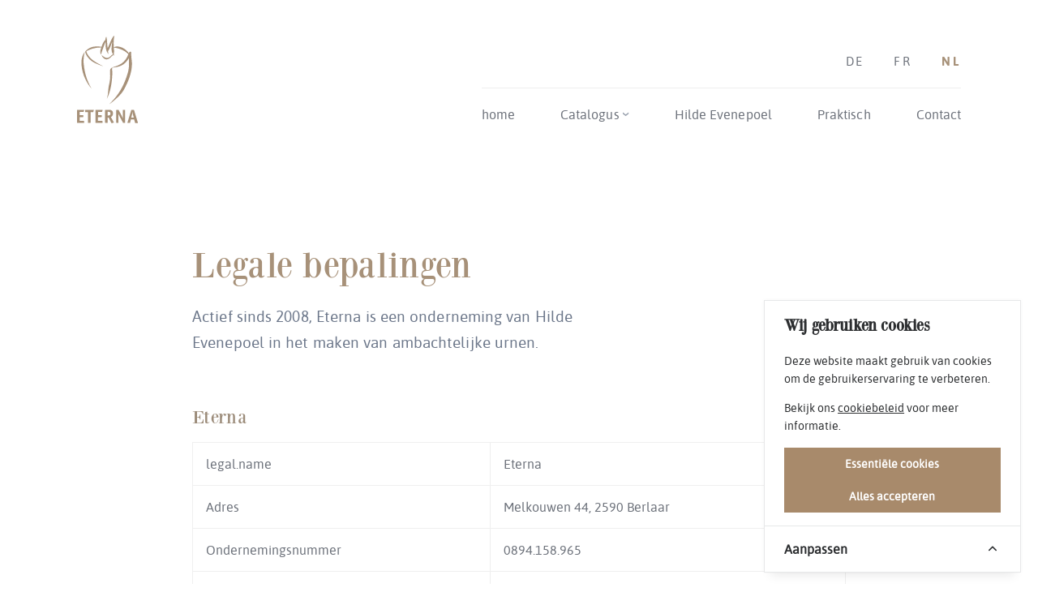

--- FILE ---
content_type: text/html; charset=UTF-8
request_url: https://www.eterna.be/nl/legale-bepalingen
body_size: 5495
content:
<!DOCTYPE html>
<html lang="FR">
<head>
    <meta charset="UTF-8">
    <title>Legale bepalingen • Eterna</title>
    <meta name="viewport" content="width=device-width, initial-scale=1.0">
    <meta name="csrf-token" content="rb9Vz4X97qXeWDgB11QKI4Qjl5xhO4iE75NvJGJi">

    <!-- META -->
    <meta name="description" content="Actief sinds 2008, Eterna is een onderneming van Hilde Evenepoel in het maken van ambachtelijke urnen">
    <meta property="og:description" content="Actief sinds 2008, Eterna is een onderneming van Hilde Evenepoel in het maken van ambachtelijke urnen">
    <meta property="og:image" content="https://www.eterna.be/img/social.png">
    <meta property="og:locale" content="nl">
    <meta property="og:site_name" content="Eterna">
    <meta property="og:title" content="Legale bepalingen">
    <meta property="og:type" content="website">
    <meta property="og:url" content="https://www.eterna.be/nl/legale-bepalingen">
    <meta property="twitter:card" content="summary_large_image">
    <meta property="twitter:creator" content="@WhiteCubeAgency">
    <meta property="twitter:description" content="Actief sinds 2008, Eterna is een onderneming van Hilde Evenepoel in het maken van ambachtelijke urnen">
    <meta property="twitter:title" content="Legale bepalingen">
    <meta property="twitter:image" content="https://www.eterna.be/img/social.png">

    <!-- FAVICON -->
    <link rel="apple-touch-icon" sizes="180x180" href="https://www.eterna.be/favicon/apple-touch-icon.png">
    <link rel="icon" type="image/png" sizes="32x32" href="https://www.eterna.be/favicon/favicon-32x32.png">
    <link rel="icon" type="image/png" sizes="16x16" href="https://www.eterna.be/favicon/favicon-16x16.png">
    <link rel="manifest" href="https://www.eterna.be/favicon/site.webmanifest">
    <link rel="mask-icon" href="https://www.eterna.be/favicon/safari-pinned-tab.svg" color="#5bbad5">
    <meta name="msapplication-TileColor" content="#b35ce5">
    <meta name="theme-color" content="#ffffff">

    <!-- ASSETS -->
    <link rel="stylesheet" href="https://www.eterna.be/css/front.css?id=0b233afe3a80677a1ae6a393c9727b61">
    <script type="text/javascript" src="https://www.eterna.be/js/front.js?id=212dd871a9c87ee6d1031470be269337"></script>


    <!-- LOCALES -->
    <link rel="canonical" href="https://www.eterna.be/nl/legale-bepalingen">

        <link rel="alternate" href="https://www.eterna.be/de/rechtliche-hinweise" hreflang="de-DE"/>
        <link rel="alternate" href="https://www.eterna.be/fr/mentions-legales" hreflang="fr-FR"/>
    
    <!-- Cookie Consent --><script src="https://www.eterna.be/cookie-consent/script?id=335bd717ea5eadbfaec7b0f043b6701b" defer></script>
</head>
<body class="layout" data-template="wysiwyg">
        <header class="top">
    <div class="wrapper">
        <div class="top__container">
            <h1 class="top__title">
                <span class="sro">Eterna -</span>
                Legale bepalingen
            </h1>
            <p class="top__intro">Actief sinds 2008, Eterna is een onderneming van Hilde Evenepoel in het maken van ambachtelijke urnen.</p>
                    </div>
                            </div>
    <div class="header">
    <div class="wrapper">
        <a href="https://www.eterna.be/nl" class="header__logo"></a>
        <a href="#menu" class="header__menu">
            <span class="header__resp"></span>
        </a>
        <div class="header__container">
            <nav class="header__languages">
    <h2 class="sro">Naar de hoofdnavigatie</h2>
        <a href="https://www.eterna.be/de/rechtliche-hinweise" hreflang="de-DE" class="header__lang">
            de
        </a>
        <a href="https://www.eterna.be/fr/mentions-legales" hreflang="fr-FR" class="header__lang">
            fr
        </a>
        <a href="https://www.eterna.be/nl/legale-bepalingen" hreflang="nl-NL" class="header__lang header__lang--current">
            nl
        </a>
    </nav>            <nav class="primary" id="menu">
    <h2 class="sro">Navigation</h2>
            <div class="primary__item">
            <a href="https://www.eterna.be/nl" class="primary__link" data-label="home">
                <span class="primary__sro">home</span>
            </a>
                    </div>
            <div class="primary__item primary__item--parent">
            <a href="https://www.eterna.be/nl/catalogus" class="primary__link" data-label="Catalogus">
                <span class="primary__sro">Catalogus</span>
            </a>
                        
                <div class="primary__sub">
                                            <a href="https://www.eterna.be/nl/catalogue/koesterurnen" class="primary__link">
                            Koesterurnen
                        </a>
                                            <a href="https://www.eterna.be/nl/catalogue/mini-urnen" class="primary__link">
                            Mini-urnen
                        </a>
                                            <a href="https://www.eterna.be/nl/catalogue/urnen" class="primary__link">
                            Urnen
                        </a>
                                            <a href="https://www.eterna.be/nl/catalogue/kinderurnen" class="primary__link">
                            Kinderurnen
                        </a>
                                            <a href="https://www.eterna.be/nl/catalogue/dierenurnen" class="primary__link">
                            Dierenurnen
                        </a>
                                    </div>            
                    </div>
            <div class="primary__item">
            <a href="https://www.eterna.be/nl/hilde-evenepoel" class="primary__link" data-label="Hilde Evenepoel">
                <span class="primary__sro">Hilde Evenepoel</span>
            </a>
                    </div>
            <div class="primary__item">
            <a href="https://www.eterna.be/nl/praktische-informatie" class="primary__link" data-label="Praktisch">
                <span class="primary__sro">Praktisch</span>
            </a>
                    </div>
            <div class="primary__item">
            <a href="https://www.eterna.be/nl/me-contacteren" class="primary__link" data-label="Contact">
                <span class="primary__sro">Contact</span>
            </a>
                    </div>
    </nav>        </div>
    </div>
</div>
</header>
    <main class="content">
                    <div class="wrapper">
    <div class="wysiwyg">
        <h2>Eterna</h2>
        <table>
            <thead>
                <tr>
                    <th>legal.label</th>
                    <th>legal.data</th>
                </tr>
            </thead>
            <tbody>
                <tr>
                    <td>legal.name</td>
                    <td>Eterna</td>
                </tr>
                <tr>
                    <td>Adres</td>
                    <td>Melkouwen 44, 2590 Berlaar</td>
                </tr>
                <tr>
                    <td>Ondernemingsnummer</td>
                    <td>0894.158.965</td>
                </tr>
                <tr>
                    <td>E-mail</td>
                    <td><a href="/cdn-cgi/l/email-protection" class="__cf_email__" data-cfemail="40292e262f00253425322e216e2225">[email&#160;protected]</a></td>
                </tr>
                <tr>
                    <td>Bankrekening</td>
                    <td>BE02 0015 4142 1340</td>
                </tr>
            </tbody>
        </table>
    </div>
</div>                    <div class="wrapper">
    <div class="wysiwyg">
        <h2>Gebruik van cookie-technologie</h2>
<p>Eterna maakt gebruik van ‘cookie-technologie’ om na te gaan via welke weg u bij de site van Eterna terechtkwam, om te registreren hoe en hoe vaak de verschillende pagina’s van de website worden bezocht en om de website beter kunnen afstemmen op de wensen en noden van de gebruiker. Eterna gebruikt deze technologie niet om informatie over individuele gebruikers te registreren, dus geen enkele informatie over uw persoon zal worden bijgehouden en/of gebruikt. Wij willen u erop wijzen dat u uw browserinstellingen kunt aanpassen zodat cookies niet worden aanvaard of dat u een waarschuwing krijgt wanneer u cookies krijgt toegestuurd.</p>
    </div>
</div>            </main>
    <footer class="footer">
        <section class="footer__row">
            <h2 class="sro">Meer informatie</h2>
            <div class="wrapper">
                <div class="footer__col">
                    <img src="https://www.eterna.be/img/hib.svg" alt="Handmade in Belgium authenticiteitslabel" class="footer__hib">
                </div>
                <nav class="footer__col">
                    <h3 class="footer__title">Urnen</h3>
                                        <a href="https://www.eterna.be/nl/catalogue/koesterurnen" class="footer__link">Koesterurnen</a>
                                        <a href="https://www.eterna.be/nl/catalogue/mini-urnen" class="footer__link">Mini-urnen</a>
                                        <a href="https://www.eterna.be/nl/catalogue/urnen" class="footer__link">Urnen</a>
                                        <a href="https://www.eterna.be/nl/catalogue/kinderurnen" class="footer__link">Kinderurnen</a>
                                        <a href="https://www.eterna.be/nl/catalogue/dierenurnen" class="footer__link">Dierenurnen</a>
                                    </nav>
                <nav class="footer__col">
                    <h3 class="footer__title">Eterna</h3>
                    <div class="footer__about">
                                                    <a href="https://www.eterna.be/nl/hilde-evenepoel" class="footer__link">Hilde Evenepoel</a>
                                                    <a href="https://www.eterna.be/nl/praktische-informatie" class="footer__link">Praktisch</a>
                                                    <a href="https://www.eterna.be/nl/me-contacteren" class="footer__link">Contact</a>
                                            </div>
                    <div class="footer__social">
                        <a href="https://www.facebook.com/hilde.evenepoel" class="footer__link" target="_blank">Facebook</a>
                    </div>
                </nav>
                <aside class="footer__col">
                    <h3 class="footer__title">Meer informatie ?</h3>
                    <dl class="footer__contact">
                        <dt class="footer__label">Telefoon</dt>
                        <dd class="footer__info">
                            <a href="tel:+32 486 21 60 13" class="footer__reach">+32 486 21 60 13</a>
                        </dd>
                        <dt class="footer__label">E-mail</dt>
                        <dd class="footer__info">
                            <a href="/cdn-cgi/l/email-protection#adc4c3cbc2edc8d9c8dfc3cc83cfc8" class="footer__reach"><span class="__cf_email__" data-cfemail="325b5c545d72574657405c531c5057">[email&#160;protected]</span></a>
                        </dd>
                    </dl>
                </aside>
            </div>
        </section>
        <div class="footer__row">
            <div class="wrapper">
                <div class="footer__legal">
                    <p class="footer__copyright">&copy;&nbsp; Eterna 2008 - 2026</p>
                                            <a href="https://www.eterna.be/nl/legale-bepalingen" class="footer__terms">Legale bepalingen</a>
                                            <a href="https://www.eterna.be/nl/algemene-voorwaarden" class="footer__terms">Algemene voorwaarden</a>
                                    </div>
                <p class="footer__signature">Handcrafted by <a href="http://www.whitecube.be/" class="footer__whitecube">WhiteCube.</a></p>
            </div>
        </div>
    </footer>
<script data-cfasync="false" src="/cdn-cgi/scripts/5c5dd728/cloudflare-static/email-decode.min.js"></script><script defer src="https://static.cloudflareinsights.com/beacon.min.js/vcd15cbe7772f49c399c6a5babf22c1241717689176015" integrity="sha512-ZpsOmlRQV6y907TI0dKBHq9Md29nnaEIPlkf84rnaERnq6zvWvPUqr2ft8M1aS28oN72PdrCzSjY4U6VaAw1EQ==" data-cf-beacon='{"version":"2024.11.0","token":"9a3c855488234132a54e6be192afe1af","r":1,"server_timing":{"name":{"cfCacheStatus":true,"cfEdge":true,"cfExtPri":true,"cfL4":true,"cfOrigin":true,"cfSpeedBrain":true},"location_startswith":null}}' crossorigin="anonymous"></script>
</body>
</html>    <aside id="cookies-policy" class="cookies cookies--no-js" data-text="{&quot;more&quot;:&quot;Meer informatie&quot;,&quot;less&quot;:&quot;Minder informatie&quot;}">
    <div class="cookies__alert">
        <div class="cookies__container">
            <div class="cookies__wrapper">
                <h2 class="cookies__title">Wij gebruiken cookies</h2>
                <div class="cookies__intro">
                    <p>Deze website maakt gebruik van cookies om de gebruikerservaring te verbeteren.</p>
                    <p>Bekijk ons <a href="https://www.eterna.be/nl/legale-bepalingen">cookiebeleid</a> voor meer informatie.</p>
                </div>
                <div class="cookies__actions">
                    <form action="https://www.eterna.be/cookie-consent/accept-essentials" method="post" data-cookie-action="accept.essentials" class="cookiesBtn cookiesBtn--essentials">
    <input type="hidden" name="_token" value="rb9Vz4X97qXeWDgB11QKI4Qjl5xhO4iE75NvJGJi" autocomplete="off">    <button type="submit" class="cookiesBtn__link">
        <span class="cookiesBtn__label">Essentiële cookies</span>
    </button>
</form>
                    <form action="https://www.eterna.be/cookie-consent/accept-all" method="post" data-cookie-action="accept.all" class="cookiesBtn cookiesBtn--accept">
    <input type="hidden" name="_token" value="rb9Vz4X97qXeWDgB11QKI4Qjl5xhO4iE75NvJGJi" autocomplete="off">    <button type="submit" class="cookiesBtn__link">
        <span class="cookiesBtn__label">Alles accepteren</span>
    </button>
</form>
                </div>
            </div>
        </div>
            <a href="#cookies-policy-customize" class="cookies__btn cookies__btn--customize">
                <span>Aanpassen</span>
                <svg width="20" height="20" viewBox="0 0 20 20" fill="none" xmlns="http://www.w3.org/2000/svg" aria-hidden="true">
                    <path d="M14.7559 11.9782C15.0814 11.6527 15.0814 11.1251 14.7559 10.7996L10.5893 6.63297C10.433 6.47669 10.221 6.3889 10 6.38889C9.77899 6.38889 9.56703 6.47669 9.41075 6.63297L5.24408 10.7996C4.91864 11.1251 4.91864 11.6527 5.24408 11.9782C5.56951 12.3036 6.09715 12.3036 6.42259 11.9782L10 8.40074L13.5774 11.9782C13.9028 12.3036 14.4305 12.3036 14.7559 11.9782Z" fill="#2C2E30"/>
                </svg>
            </a>
        <div class="cookies__expandable cookies__expandable--custom" id="cookies-policy-customize">
            <form action="https://www.eterna.be/cookie-consent/configure" method="post" class="cookies__customize">
                <input type="hidden" name="_token" value="rb9Vz4X97qXeWDgB11QKI4Qjl5xhO4iE75NvJGJi" autocomplete="off">                <div class="cookies__sections">
                                        <div class="cookies__section">
                        <label for="cookies-policy-check-essentials" class="cookies__category">
                                                            <input type="hidden" name="categories[]" value="essentials" />
                                <input type="checkbox" name="categories[]" value="essentials" id="cookies-policy-check-essentials" checked="checked" disabled="disabled" />
                                                        <span class="cookies__box">
                                <strong class="cookies__label">Operationele cookies</strong>
                            </span>
                                                            <p class="cookies__info">Er zijn enkele cookies die we moeten plaatsen om bepaalde webpagina&#039;s te laten functioneren. Om die reden is uw toestemming niet vereist.</p>
                                                    </label>

                        <div class="cookies__expandable" id="cookies-policy-essentials">
                            <ul class="cookies__definitions">
                                                                <li class="cookies__cookie">
                                    <p class="cookies__name">eterna_cookie_consent</p>
                                    <p class="cookies__duration">1 jaar 1 maand 1 dag</p>
                                                                            <p class="cookies__description">Opslaan van de cookie-toestemmingsvoorkeuren van de gebruiker.</p>
                                                                    </li>
                                                                <li class="cookies__cookie">
                                    <p class="cookies__name">eterna_session</p>
                                    <p class="cookies__duration">2 uur</p>
                                                                            <p class="cookies__description">Identificatie van de browsersessie van de gebruiker.</p>
                                                                    </li>
                                                                <li class="cookies__cookie">
                                    <p class="cookies__name">XSRF-TOKEN</p>
                                    <p class="cookies__duration">2 uur</p>
                                                                            <p class="cookies__description">Beschermen van de gebruiker en onze site tegen imitatie-aanvallen tijdens server interacties.</p>
                                                                    </li>
                                                            </ul>
                        </div>
                        <a href="#cookies-policy-essentials" class="cookies__details">Meer informatie</a>
                    </div>
                                        <div class="cookies__section">
                        <label for="cookies-policy-check-analytics" class="cookies__category">
                                                            <input type="checkbox" name="categories[]" value="analytics" id="cookies-policy-check-analytics" />
                                                        <span class="cookies__box">
                                <strong class="cookies__label">Analysecookies</strong>
                            </span>
                                                            <p class="cookies__info">We gebruiken deze uitsluitend voor intern onderzoek om na te gaan hoe we de dienstverlening aan al onze gebruikers kunnen verbeteren. De cookies analyseren hoe u met onze website communiceert.</p>
                                                    </label>

                        <div class="cookies__expandable" id="cookies-policy-analytics">
                            <ul class="cookies__definitions">
                                                                <li class="cookies__cookie">
                                    <p class="cookies__name">_ga</p>
                                    <p class="cookies__duration">2 jaar 2 maanden 2 dagen</p>
                                                                            <p class="cookies__description">Hoofdcookie gebruikt door Google Analytics, waarmee de ene bezoeker van de andere kan worden onderscheiden.</p>
                                                                    </li>
                                                                <li class="cookies__cookie">
                                    <p class="cookies__name">_ga_UA-22977883-23</p>
                                    <p class="cookies__duration">2 jaar 2 maanden 2 dagen</p>
                                                                            <p class="cookies__description">Gebruikt door Google Analytics om de sessiestatus te behouden.</p>
                                                                    </li>
                                                                <li class="cookies__cookie">
                                    <p class="cookies__name">_gid</p>
                                    <p class="cookies__duration">1 dag</p>
                                                                            <p class="cookies__description">Gebruikt door Google Analytics om een gebruiker te identificeren.</p>
                                                                    </li>
                                                                <li class="cookies__cookie">
                                    <p class="cookies__name">_gat</p>
                                    <p class="cookies__duration">1 minuut</p>
                                                                            <p class="cookies__description">Gebruikt door Google Analytics om de aanvraag hoeveelheid te handhaven.</p>
                                                                    </li>
                                                            </ul>
                        </div>
                        <a href="#cookies-policy-analytics" class="cookies__details">Meer informatie</a>
                    </div>
                                    </div>
                <div class="cookies__save">
                    <button type="submit" class="cookiesBtn__link">Instellingen opslaan</button>
                </div>
            </form>
        </div>
    </div>
</aside>



<script data-cookie-consent>
    (()=>{var e,t={148:()=>{var e=document.querySelector("#cookies-policy"),t=document.querySelector(".cookiereset");if(t&&t.addEventListener("submit",(function(e){return function(e){if(e.preventDefault(),document.querySelector("#cookies-policy"))return;window.LaravelCookieConsent.reset()}(e)})),e){var o=e.querySelector(".cookies__btn--customize"),n=e.querySelectorAll(".cookies__details"),i=e.querySelector(".cookiesBtn--accept"),r=e.querySelector(".cookiesBtn--essentials"),s=e.querySelector(".cookies__customize"),c=JSON.parse(e.getAttribute("data-text"));e.removeAttribute("data-text"),e.classList.remove("cookies--no-js"),e.classList.add("cookies--closing"),setTimeout((function(){e.classList.remove("cookies--closing")}),310);for(var u=0;u<n.length;u++)n[u].addEventListener("click",(function(e){return a(e,e.target,!1)}));o.addEventListener("click",(function(e){return a(e,o)})),i.addEventListener("submit",(function(e){return function(e){e.preventDefault(),window.LaravelCookieConsent.acceptAll(),l()}(e)})),r.addEventListener("submit",(function(e){return function(e){e.preventDefault(),window.LaravelCookieConsent.acceptEssentials(),l()}(e)})),s.addEventListener("submit",(function(e){return function(e){e.preventDefault(),window.LaravelCookieConsent.configure(new FormData(e.target)),l()}(e)})),window.addEventListener("resize",(function(t){window.innerHeight<=e.offsetHeight?e.querySelector(".cookies__sections").style.maxHeight="50vh":e.querySelector(".cookies__sections").removeAttribute("style")}))}function a(t,o){var n=!(arguments.length>2&&void 0!==arguments[2])||arguments[2];t.preventDefault(),t.target.blur();var i=e.querySelector(o.getAttribute("href")),r=i.firstElementChild.offsetHeight,s=i.classList.contains("cookies__expandable--open");i.setAttribute("style","height:"+(s?r:0)+"px"),function(e,t,o){if(e)return;o.target.textContent=t?c.more:c.less}(n,s,t),setTimeout((function(){i.classList.toggle("cookies__expandable--open"),i.setAttribute("style","height:"+(s?0:r)+"px"),setTimeout((function(){i.removeAttribute("style")}),310)}),10),function(t,o){if(!t)return;var n=e.querySelector(".cookies__container"),i=n.firstElementChild.offsetHeight;n.setAttribute("style","height:"+(o?0:i)+"px"),setTimeout(function(e){return function(){e.classList.toggle("cookies--show"),n.classList.toggle("cookies__container--hide"),n.setAttribute("style","height:"+(o?i:0)+"px"),setTimeout((function(){n.removeAttribute("style")}),320)}}(e),10)}(n,s)}function l(){e.classList.add("cookies--closing"),setTimeout(function(e){return function(){e.parentNode.querySelectorAll("[data-cookie-consent]").forEach((function(e){e.parentNode.removeChild(e)})),e.parentNode.removeChild(e)}}(e),210)}},985:()=>{}},o={};function n(e){var i=o[e];if(void 0!==i)return i.exports;var r=o[e]={exports:{}};return t[e](r,r.exports,n),r.exports}n.m=t,e=[],n.O=(t,o,i,r)=>{if(!o){var s=1/0;for(l=0;l<e.length;l++){for(var[o,i,r]=e[l],c=!0,u=0;u<o.length;u++)(!1&r||s>=r)&&Object.keys(n.O).every((e=>n.O[e](o[u])))?o.splice(u--,1):(c=!1,r<s&&(s=r));if(c){e.splice(l--,1);var a=i();void 0!==a&&(t=a)}}return t}r=r||0;for(var l=e.length;l>0&&e[l-1][2]>r;l--)e[l]=e[l-1];e[l]=[o,i,r]},n.o=(e,t)=>Object.prototype.hasOwnProperty.call(e,t),(()=>{var e={879:0,314:0};n.O.j=t=>0===e[t];var t=(t,o)=>{var i,r,[s,c,u]=o,a=0;if(s.some((t=>0!==e[t]))){for(i in c)n.o(c,i)&&(n.m[i]=c[i]);if(u)var l=u(n)}for(t&&t(o);a<s.length;a++)r=s[a],n.o(e,r)&&e[r]&&e[r][0](),e[r]=0;return n.O(l)},o=self.webpackChunklaravel_cookie_consent=self.webpackChunklaravel_cookie_consent||[];o.forEach(t.bind(null,0)),o.push=t.bind(null,o.push.bind(o))})(),n.O(void 0,[314],(()=>n(148)));var i=n.O(void 0,[314],(()=>n(985)));i=n.O(i)})();
</script>
</body>
</html>


--- FILE ---
content_type: text/css
request_url: https://www.eterna.be/css/front.css?id=0b233afe3a80677a1ae6a393c9727b61
body_size: 12425
content:
@font-face{font-family:bodonixtregular;font-style:normal;font-weight:400;src:url(../../fonts/BodoniXT-webfont.eot);src:url(../../fonts/BodoniXT-webfont.eot?#iefix) format("embedded-opentype"),url(../../fonts/BodoniXT-webfont.woff) format("woff")}@font-face{font-family:asapbold;font-style:normal;font-weight:400;src:url(../../fonts/asap-bold-webfont.woff2) format("woff2"),url(../../fonts/asap-bold-webfont.woff) format("woff")}@font-face{font-family:asapbold_italic;font-style:normal;font-weight:400;src:url(../../fonts/asap-bolditalic-webfont.woff2) format("woff2"),url(../../fonts/asap-bolditalic-webfont.woff) format("woff")}@font-face{font-family:asapitalic;font-style:normal;font-weight:400;src:url(../../fonts/asap-italic-webfont.woff2) format("woff2"),url(../../fonts/asap-italic-webfont.woff) format("woff")}@font-face{font-family:asapregular;font-style:normal;font-weight:400;src:url(../../fonts/asap-regular-webfont.woff2) format("woff2"),url(../../fonts/asap-regular-webfont.woff) format("woff")}@font-face{font-family:icons;font-style:normal;font-weight:400;src:url(../../fonts/icomoon.eot?2vipgy);src:url(../../fonts/icomoon.eot?2vipgy#iefix) format("embedded-opentype"),url(../../fonts/icomoon.ttf?2vipgy) format("truetype"),url(../../fonts/icomoon.woff?2vipgy) format("woff"),url(../../fonts/icomoon.svg?2vipgy#icomoon) format("svg")}a,abbr,acronym,address,applet,article,aside,audio,b,big,blockquote,body,canvas,caption,center,cite,code,dd,del,details,dfn,div,dl,dt,em,embed,fieldset,figcaption,figure,footer,form,h1,h2,h3,h4,h5,h6,header,hgroup,html,i,iframe,img,ins,kbd,label,legend,li,mark,menu,nav,object,ol,output,p,pre,q,ruby,s,samp,section,small,span,strike,strong,sub,summary,sup,table,tbody,td,tfoot,th,thead,time,tr,tt,u,ul,var,video{border:0;font-size:100%;font:inherit;margin:0;padding:0;vertical-align:baseline}article,aside,details,figcaption,figure,footer,header,hgroup,menu,nav,section{display:block}body{line-height:1}ol,ul{list-style:none}blockquote,q{quotes:none}blockquote:after,blockquote:before,q:after,q:before{content:"";content:none}table{border-collapse:collapse;border-spacing:0}body{background:#fff;color:#6c717a;font:normal normal 16px/2em asapregular,sans-serif}body *{box-sizing:border-box}.wrapper{margin:0 auto;width:71.875em}.wrapper:after{clear:both;content:"";display:block}@media screen and (max-width:84.375em){.wrapper{width:85.1851851852%}}.wysiwyg{margin:0 auto 4em;width:73.9130434783%}@media screen and (max-width:47.5em){.wysiwyg{width:100%}}@media screen and (max-width:28.125em){.wysiwyg{margin-bottom:2.1768707483em}}.sro{left:-99999px;position:absolute;top:-99999px}a{color:inherit;text-decoration:none}.contact__title,.detail__title,.end__title,.exhibitions__title,.list__title,.map__title,.txtImg__title,.txtProducts__title{color:#9c8c7a;font:normal normal 2em/1.190625em bodonixtregular,serif;letter-spacing:.015em;margin-bottom:.5em}@media screen and (max-width:31.25em){.contact__title,.detail__title,.end__title,.exhibitions__title,.list__title,.map__title,.txtImg__title,.txtProducts__title{font:normal normal 1.54375em/1.1862348178em bodonixtregular,serif;margin-bottom:.5465587045em}}.end__link,.exhibitions__cta,.txtImg__cta,.txtProducts__cta{color:#9c8c7a;display:block;font:normal normal .91875em/1.6802721088em asapbold,sans-serif;letter-spacing:.13em;margin-top:1.0884353741em;text-transform:uppercase;transition:color .2s cubic-bezier(.25,.46,.45,.94)}.end__link:after,.exhibitions__cta:after,.txtImg__cta:after,.txtProducts__cta:after{speak:none;-webkit-font-smoothing:antialiased;-moz-osx-font-smoothing:grayscale;color:#9c8c7a;content:"\e902";display:inline-block;font-family:icons;font-size:.5em;font-style:normal;font-variant:normal;font-weight:400;height:1em;line-height:1;margin-left:.6em;text-transform:none;transform:translateZ(0);transition:transform .2s cubic-bezier(.25,.46,.45,.94);vertical-align:30%}.end__link:focus,.end__link:hover,.exhibitions__cta:focus,.exhibitions__cta:hover,.txtImg__cta:focus,.txtImg__cta:hover,.txtProducts__cta:focus,.txtProducts__cta:hover{color:#72543e}.end__link:focus:after,.end__link:hover:after,.exhibitions__cta:focus:after,.exhibitions__cta:hover:after,.txtImg__cta:focus:after,.txtImg__cta:hover:after,.txtProducts__cta:focus:after,.txtProducts__cta:hover:after{transform:translate3d(4px,0,0)}@media screen and (max-width:31.25em){.end__link,.exhibitions__cta,.txtImg__cta,.txtProducts__cta{font:normal normal .76875em/1.5447154472em asapbold,sans-serif;margin-top:1em}}.biography__content p+p,.detail__content p+p,.end__content p+p,.exhibitions__content p+p,.faq__content p+p,.txtImg__content p+p,.txtProducts__content p+p,.wysiwyg p+p{margin-top:.54375em}.biography__content em,.detail__content em,.end__content em,.exhibitions__content em,.faq__content em,.txtImg__content em,.txtProducts__content em,.wysiwyg em{font-family:asapitalic,sans-serif}.biography__content strong,.detail__content strong,.end__content strong,.exhibitions__content strong,.faq__content strong,.txtImg__content strong,.txtProducts__content strong,.wysiwyg strong{font-family:asapbold,sans-serif}.biography__content em strong,.biography__content strong em,.detail__content em strong,.detail__content strong em,.end__content em strong,.end__content strong em,.exhibitions__content em strong,.exhibitions__content strong em,.faq__content em strong,.faq__content strong em,.txtImg__content em strong,.txtImg__content strong em,.txtProducts__content em strong,.txtProducts__content strong em,.wysiwyg em strong,.wysiwyg strong em{font-family:asapbold_italic,sans-serif}@media screen and (max-width:31.25em){.biography__content,.detail__content,.end__content,.exhibitions__content,.faq__content,.txtImg__content,.txtProducts__content,.wysiwyg{font:normal normal .91875em/1.9931972789em asapregular,sans-serif}.biography__content p+p,.detail__content p+p,.end__content p+p,.exhibitions__content p+p,.faq__content p+p,.txtImg__content p+p,.txtProducts__content p+p,.wysiwyg p+p{margin-top:.4557823129em}}.wysiwyg h2{color:#9c8c7a;font:normal normal 1.4125em/1.1902654867em bodonixtregular,serif;letter-spacing:.015em;margin-bottom:.6504424779em}@media screen and (max-width:31.25em){.wysiwyg h2{font:normal normal 1.29375em/1.2995169082em bodonixtregular,serif;margin-bottom:.5024154589em}}.wysiwyg *+h2{margin-top:1.296460177em}.wysiwyg table{border-collapse:collapse;margin:1em auto;width:100%}.wysiwyg thead{left:-99999px;position:absolute;top:-99999px}.wysiwyg td{border:1px solid #efefef;padding:.65em 1em}@media screen and (max-width:34.375em){.wysiwyg table,.wysiwyg tbody,.wysiwyg td,.wysiwyg tr{border:none;display:block;padding:0;width:100%}.wysiwyg td:first-child{font:normal normal 1em/1.54375em asapbold,sans-serif;margin-top:.65em}}.header{left:0;position:absolute;right:0;top:2.75em;z-index:1000}@media screen and (max-width:55em){.header{top:2.25em;z-index:auto}}.intro .header .wrapper,.top .header .wrapper{position:relative}.intro .header .wrapper:after,.top .header .wrapper:after{clear:both;content:"";display:block}@media screen and (max-width:55em){.intro .header .wrapper,.top .header .wrapper{height:4em}}.header__logo{background-image:url(../img/logo.svg);background-position:0 0;background-repeat:no-repeat;background-size:100% auto;bottom:0;display:block;left:0;overflow:hidden;position:absolute;text-indent:-99999px;top:0;width:4.6875em}@media screen and (max-width:55em){.header__logo{width:2.8125em}}.header__menu{background:#fff;border-radius:3px;box-shadow:0 2px 24px 0 hsla(32,15%,55%,.3);display:block;height:4em;left:-99999px;overflow:hidden;position:absolute;top:-99999px;width:4em;z-index:1005}.header__menu .header__resp:before,.header__menu:after,.header__menu:before{background:#a79179;bottom:0;content:"";display:block;height:1px;left:0;margin:auto;position:absolute;right:0;top:0;transition:transform .2s cubic-bezier(.25,.46,.45,.94);width:20px}.header__menu:before{transform:translate3d(2px,-8px,0)}.header__menu:after{transform:translate3d(2px,8px,0)}.header__menu:focus,.header__menu:hover{outline:none}.header--open .header__menu:before{transform:translate3d(0,-6px,0)}.header--open .header__menu:after{transform:translate3d(0,6px,0)}.header--open .header__menu .header__resp:before{transform:translateZ(0)}@media screen and (max-width:55em){.header__menu{left:auto;position:fixed;right:7.4074074074%;top:2.25em}}.header__resp{display:block;height:0;text-indent:-9999px}.header__resp:before{transform:translate3d(-2px,0,0)}.header__container,.header__languages{float:right}@media screen and (max-width:55em){.header__container{bottom:2.25em;float:none;height:calc(100% - 8.5em);position:fixed;right:7.4074074074%;top:6.25em;transition:visibility 0s linear .38s;visibility:hidden;width:20em;z-index:1015}.header--open .header__container{transition:visibility 0s linear;visibility:visible}}@media screen and (max-width:24.375em){.header__container{left:7.4074074074%;width:auto}}.header__languages{margin-right:-1.125em}@media screen and (max-width:55em){.header__languages{float:none;margin:0;position:fixed;right:7.4074074074%;top:6.25em;transition:visibility 0s linear .38s;visibility:hidden;width:20em;z-index:1010}.header__languages:before{background:#fff;bottom:100%;content:"";display:block;height:1.25em;pointer-events:none;position:absolute;right:0;width:4em}.header--open .header__languages{transition:visibility 0s linear;visibility:visible}}@media screen and (max-width:24.375em){.header__languages{left:7.4074074074%;width:auto}}.header__lang{display:block;float:left;font:normal normal .91875em/1.0884353741em asapregular,sans-serif;letter-spacing:.2em;padding:1.6326530612em 1.2244897959em;text-transform:uppercase;transition:color .2s cubic-bezier(.25,.46,.45,.94)}.header__lang--current{color:#a79179;font-family:asapbold,sans-serif}.header__lang:focus,.header__lang:hover{color:#a79179}@media screen and (max-width:55em){.header__lang{background:#fff;border-bottom:1px solid #efefef;border-radius:3px 0 0 0;font:normal normal .76875em/1.3008130081em asapregular,sans-serif;opacity:0;padding:1.9512195122em 0;position:relative;text-align:center;transform:translate3d(0,6px,0);transition:color .2s cubic-bezier(.25,.46,.45,.94),transform 0s cubic-bezier(.25,.46,.45,.94) .38s,opacity .2s cubic-bezier(.25,.46,.45,.94) .18s,visibility 0s cubic-bezier(.25,.46,.45,.94) .38s;visibility:hidden;width:25%}.header__lang:before{background:#efefef;bottom:12px;content:"";display:none;left:0;margin-left:-.5px;position:absolute;top:12px;width:1px}.header__lang+.header__lang{border-radius:0}.header__lang+.header__lang:before{display:block}.header__lang--current{font-family:asapbold,sans-serif}.header--open .header__lang{opacity:1;transform:translateZ(0);transition:transform .2s cubic-bezier(.25,.46,.45,.94) .18s,opacity .2s cubic-bezier(.25,.46,.45,.94) .18s;visibility:visible}}.primary{clear:right;margin-right:-1.75em;padding-top:1px;position:relative}.primary:after{clear:left;content:"";display:block}.primary:before{background:#efefef;content:"";display:block;height:1px;left:1.75em;position:absolute;right:1.75em;top:0}@media screen and (max-width:61.875em){.primary{margin-right:-1em}.primary:before{left:1em;right:1em}}@media screen and (max-width:55em){.primary{background:#fff;border-radius:3px;box-shadow:0 2px 24px 0 hsla(32,15%,55%,.3);margin:0;max-height:100%;opacity:0;overflow-y:scroll;padding-top:4em;transform:translate3d(0,-12px,0) scaleY(.6);transform-origin:0 0;transition:opacity .2s cubic-bezier(.25,.46,.45,.94) .18s,transform .2s cubic-bezier(.25,.46,.45,.94) .18s,visibility 0s linear .38s;visibility:hidden;width:100%}.primary:before{display:none}.header--open .primary{opacity:1;transform:translateZ(0) scale(1);transition:opacity .2s cubic-bezier(.25,.46,.45,.94),transform .2s cubic-bezier(.25,.46,.45,.94);visibility:visible}}.primary__item{float:left}.primary__item--parent{position:relative}.primary__item--parent .primary__link[data-label]{padding-right:2.5em}.primary__item--parent .primary__link[data-label]:after{speak:none;-webkit-font-smoothing:antialiased;-moz-osx-font-smoothing:grayscale;bottom:0;color:#6c778a;content:"\e900";font-family:icons;font-size:.45625em;font-style:normal;font-variant:normal;font-weight:400;height:1em;line-height:1;margin:auto 0;opacity:.7;position:absolute;right:3.8356164384em;text-align:center;text-indent:0;text-transform:none;top:0;transition:opacity .2s cubic-bezier(.25,.46,.45,.94);width:1em}.primary__item--parent .primary__link[data-label]:focus:after,.primary__item--parent .primary__link[data-label]:hover:after{opacity:.9}.primary__item--parent .primary__link[data-label]:before{right:.75em}@media screen and (max-width:55em){.primary__item--parent .primary__link[data-label]{padding-right:0}.primary__item--parent .primary__link[data-label]:after{display:none}}.primary__item--parent:hover .primary__sub{opacity:1;transform:translateZ(0);transition:opacity .2s cubic-bezier(.25,.46,.45,.94),transform .2s cubic-bezier(.25,.46,.45,.94);visibility:visible}@media screen and (max-width:55em){.primary__item{float:none;opacity:0;transform:translate3d(-8px,0,0);transition:transform 0s cubic-bezier(.25,.46,.45,.94) .2s,opacity .2s cubic-bezier(.25,.46,.45,.94),visibility 0s cubic-bezier(.25,.46,.45,.94) .2s;visibility:hidden}.primary__item+.primary__item{border-top:1px solid #efefef}.header--open .primary__item{opacity:1;transform:translateZ(0);transition:transform .2s cubic-bezier(.25,.46,.45,.94) .28s,opacity .2s cubic-bezier(.25,.46,.45,.94) .28s;visibility:visible}}.primary__sub{background:#fff;border:1px solid #efefef;border-radius:3px;box-shadow:0 0 16px 0 hsla(0,0%,94%,.3);left:0;opacity:0;position:absolute;top:100%;transform:translate3d(0,-10px,0);transition:opacity .2s cubic-bezier(.25,.46,.45,.94),transform .2s cubic-bezier(.25,.46,.45,.94),visibility 0s cubic-bezier(.25,.46,.45,.94) .2s;visibility:hidden;z-index:999}.primary__sub .primary__link{border-top:1px solid #efefef;padding:.625em 1.75em;white-space:nowrap}.primary__sub .primary__link:first-child{border-top:none}.primary__sub:after,.primary__sub:before{bottom:100%;content:"";display:block;left:1.75em;position:absolute}.primary__sub:before{border-color:transparent transparent #efefef;border-style:solid;border-width:0 10px 10px;z-index:0}.primary__sub:after,.primary__sub:before{display:block;height:0;line-height:0px;width:0}.primary__sub:after{border-color:transparent transparent #fff;border-style:solid;border-width:0 9px 8px;margin:0 0 0 1px;z-index:5}@media screen and (max-width:55em){.primary__sub{display:none}}.primary__sro{visibility:hidden}@media screen and (max-width:55em){.primary__sro{visibility:visible}}.primary__link{display:block;letter-spacing:.005em;padding:1.5em 1.75em}.primary__link,.primary__link[data-label]{transition:color .2s cubic-bezier(.25,.46,.45,.94)}.primary__link[data-label]{font:normal normal 1em/1em asapbold,sans-serif;overflow:hidden;position:relative}.primary__link[data-label]:before{bottom:0;content:attr(data-label);display:block;font:normal normal 1em/1em asapregular,sans-serif;height:1em;left:0;margin:auto 0;position:absolute;right:0;text-align:center;text-indent:0;top:0}.primary__link--current,.primary__link--current[data-label]:before{color:#a79179;font-family:asapbold,sans-serif}.primary__link:focus,.primary__link:focus[data-label]:before,.primary__link:hover,.primary__link:hover[data-label]:before{color:#a79179}@media screen and (max-width:61.875em){.primary__link{padding:1.5em 1em}.primary__item--parent .primary__link[data-label]{padding-right:1.75em}.primary__item--parent .primary__link[data-label]:after{right:2.1917808219em}}@media screen and (max-width:55em){.primary__link[data-label]{font:normal normal 1em/1.1894736842em asapregular,sans-serif;padding:1.29375em 1.4736842105em;text-indent:0}.primary__link[data-label]:before{display:none}.primary__link--current,.primary__link--current[data-label]{font-family:asapbold,sans-serif}}.top{margin-bottom:2.625em;padding-top:18.75em}.top .wrapper:after{display:none}.top .cta{margin-top:2em}.top__title{color:#a79179;font:normal normal 2.83125em/1.2958057395em bodonixtregular,serif;letter-spacing:.016em;margin-bottom:.353200883em}.top__intro{color:#6c778a;font:normal normal 1.1875em/1.6842105263em asapregular,sans-serif;letter-spacing:.005em}.top__container{width:34.7826086957%}.top__img{bottom:0;display:block;left:0;margin:auto;position:absolute;right:0;top:0;transform:translateZ(0);width:100%}.top__back{color:#6c778a;display:block;font:normal normal .91875em/1.1836734694em asapbold,sans-serif;letter-spacing:.13em;text-transform:uppercase;transition:color .2s cubic-bezier(.25,.46,.45,.94)}.top__back:before{speak:none;-webkit-font-smoothing:antialiased;-moz-osx-font-smoothing:grayscale;content:"\e901";display:inline-block;font-family:icons;font-size:.5em;font-style:normal;font-variant:normal;font-weight:400;line-height:1;margin-right:.6em;text-transform:none;transform:translateZ(0);transition:transform .2s cubic-bezier(.25,.46,.45,.94);vertical-align:30%}.top__back:focus,.top__back:hover{color:#a79179}.top__back:focus:before,.top__back:hover:before{transform:translate3d(-4px,0,0)}@media screen and (max-width:75em){.top__back{font:normal normal .76875em/1.4146341463em asapbold,sans-serif}}@media screen and (max-width:55em){.top{padding:10.625em 0 0}.top__title{font:normal normal 2em/1.190625em bodonixtregular,serif}.top__intro{font:normal normal 1.0875em/1.683908046em asapregular,sans-serif}}[data-template=category] .top__container,[data-template=product] .top__container{float:right;margin:0 13.0434782609% 3.125em 0;position:relative;text-align:right;z-index:15}@media screen and (max-width:52.5em){[data-template=category] .top__container,[data-template=product] .top__container{margin:0 0 3.125em;width:47.8260869565%}}@media screen and (max-width:47.5em){[data-template=category] .top__container,[data-template=product] .top__container{float:none;margin:0 0 2em;text-align:left;width:73.9130434783%}}@media screen and (max-width:35em){[data-template=category] .top__container,[data-template=product] .top__container{width:100%}}[data-template=product] .top__container{width:47.8260869565%}@media screen and (max-width:64em){[data-template=product] .top__container{margin:0 0 3.125em;width:60.8695652174%}}@media screen and (max-width:47.5em){[data-template=product] .top__container{width:100%}}@media screen and (max-width:31.25em){[data-template=product] .top__container{margin:0 0 1.5em}}[data-template=contact] .top__container{float:left;margin:0 0 4.0625em 13.0434782609%}[data-template=contact] .top__fig{float:right;position:relative;width:34.7826086957%}[data-template=contact] .top__img{margin:0}@media screen and (max-width:75em){[data-template=contact] .top__container{float:none;width:47.8260869565%}[data-template=contact] .top__fig{bottom:0;float:none;overflow:hidden;position:absolute;right:0;top:0}[data-template=contact] .top__img{margin:auto 0}[data-template=contact] .top .wrapper{position:relative}}@media screen and (max-width:47.5em){[data-template=contact] .top__container{margin:0 0 4em;width:73.9130434783%}[data-template=contact] .top__fig{display:none}}@media screen and (max-width:35em){[data-template=contact] .top__container{width:100%}}[data-template=practical] .top__container,[data-template=wysiwyg] .top__container{margin:0 0 4.0625em 13.0434782609%;width:47.8260869565%}[data-template=practical] .top .cta,[data-template=wysiwyg] .top .cta{width:72.7272727273%}@media screen and (max-width:64em){[data-template=practical] .top__container,[data-template=wysiwyg] .top__container{width:60.8695652174%}[data-template=practical] .top .cta,[data-template=wysiwyg] .top .cta{width:78.5714285714%}}@media screen and (max-width:47.5em){[data-template=practical] .top__container,[data-template=wysiwyg] .top__container{margin:0 0 4em;width:73.9130434783%}[data-template=practical] .top .cta,[data-template=wysiwyg] .top .cta{width:82.3529411765%}}@media screen and (max-width:35em){[data-template=practical] .top .cta,[data-template=practical] .top__container,[data-template=wysiwyg] .top .cta,[data-template=wysiwyg] .top__container{width:100%}}@media screen and (max-width:28.125em){[data-template=practical] .top__container,[data-template=wysiwyg] .top__container{margin-bottom:2em}}[data-template=about] .top__container{float:right;margin-right:13.0434782609%}[data-template=about] .top .cta{margin-bottom:-3.125em}[data-template=about] .top__fig{float:left;width:47.8260869565%}[data-template=about] .top__picture{background:#efefef;overflow:hidden;position:relative}[data-template=about] .top__picture--1{margin:-2.625em 0 0 27.2727272727%;padding-top:90.9090909091%;width:72.7272727273%}[data-template=about] .top__picture--1 .top__img{height:100%;margin:0 auto;width:auto}[data-template=about] .top__picture--2{margin:-5.625em 0 0;padding-top:45.4545454545%;width:45.4545454545%;z-index:5}[data-template=about] .top__picture--3{margin:-2em 0 0 18.1818181818%;padding-top:54.5454545455%;width:81.8181818182%;z-index:10}@media screen and (max-width:68.75em){[data-template=about] .top__container{width:47.8260869565%}[data-template=about] .top__fig{margin-left:6.5217391304%;width:28.2608695652%}[data-template=about] .top__picture--1,[data-template=about] .top__picture--2,[data-template=about] .top__picture--3{margin:0 0 .91875em;width:100%}[data-template=about] .top__picture--1{padding-top:125%}[data-template=about] .top__picture--2{padding-top:100%}[data-template=about] .top__picture--3{padding-top:75%}}@media screen and (max-width:62.5em){[data-template=about] .top__fig{margin-left:0;width:34.7826086957%}}@media screen and (max-width:55em){[data-template=about] .top__container{margin:0;width:60.8695652174%}[data-template=about] .top__fig{margin-right:4.347826087%}}@media screen and (max-width:40.625em){[data-template=about] .top__container{float:none;width:auto}[data-template=about] .top__fig{float:none;margin:2em 0 -2em;position:relative;width:auto}[data-template=about] .top__picture--1,[data-template=about] .top__picture--2,[data-template=about] .top__picture--3{margin:0;width:47.8260869565%}[data-template=about] .top__picture--1{padding-top:65.2173913043%}[data-template=about] .top__picture--1 .top__img{left:50%;margin-left:-54.5%;right:auto}[data-template=about] .top__picture--2,[data-template=about] .top__picture--3{padding-top:30.4347826087%;position:absolute;right:0;top:0}[data-template=about] .top__picture--3{bottom:0;top:auto}[data-template=about] .top .cta{margin-bottom:0}}@media screen and (max-width:24.375em){[data-template=about] .top__picture--1{padding-top:0;width:auto}[data-template=about] .top__picture--1 .top__img{bottom:auto;height:auto;left:auto;margin:0;position:static;right:auto;top:auto;width:100%}[data-template=about] .top__picture--2,[data-template=about] .top__picture--3{display:none}[data-template=about] .top__img{bottom:auto;left:auto;position:static;right:auto;top:auto}}.intro{overflow:hidden;padding:16.25em 0 10.5em}@media screen and (max-width:55em){.intro{padding:10.625em 0}}.intro__container{margin:0 auto;position:relative;text-align:center;width:56.5217391304%;z-index:5}@media screen and (max-width:75em){.intro__container{width:73.9130434783%}}@media screen and (max-width:41.25em){.intro__container{width:100%}}.intro__pre{color:#6c778a;font:normal normal 1em/1.25em asapbold,sans-serif;letter-spacing:.2em;margin-bottom:.80625em;text-transform:uppercase}@media screen and (max-width:55em){.intro__pre{font:normal normal .84375em/1.1851851852em asapbold,sans-serif;margin-bottom:.6383442266em}}@media screen and (max-width:28.125em){.intro__pre{font:normal normal .70625em/1.3008849558em asapbold,sans-serif;margin-bottom:.5586283186em}}.intro__catch{color:#a79179;font:normal normal 2.83125em/1.2958057395em bodonixtregular,serif;letter-spacing:.016em}@media screen and (max-width:55em){.intro__catch{font:normal normal 2.18125em/1.2979942693em bodonixtregular,serif}}@media screen and (max-width:28.125em){.intro__catch{font:normal normal 1.54375em/1.4129554656em bodonixtregular,serif}}.intro__anim{bottom:3.125em;display:none;height:27.6875em;left:0;position:absolute;right:0;z-index:0}@media screen and (max-width:55em){.intro__anim{height:20.3125em}}@media screen and (max-width:31.25em){.intro__anim{height:14.0625em}}.intro__canvas{bottom:0;display:block;left:0;margin:auto;max-width:100%;position:absolute;right:0;top:0}@media screen and (max-width:41.25em){.intro__canvas{margin-left:-20%;max-width:140%;width:140%}}@media screen and (max-width:31.25em){.intro__canvas{margin-left:-50%;max-width:200%;width:200%}}.canvas .intro{padding-bottom:29.25em;position:relative}@media screen and (max-width:55em){.canvas .intro{padding-bottom:21.875em}}@media screen and (max-width:31.25em){.canvas .intro{padding-bottom:15.625em}}.canvas .intro__anim,.cta{display:block}.cta{background:#ae8a66;border:none;cursor:pointer;font:inherit;height:6.25em;margin:0;padding:0;position:relative;text-align:left;width:100%}.cta:before{content:"";display:inline-block;height:100%;vertical-align:middle;width:0}.cta:after{background:#a9825c;bottom:0;content:"";display:block;left:0;opacity:0;position:absolute;right:0;top:0;transform:scaleX(0);transform-origin:0 0;transition:transform 0s cubic-bezier(.25,.46,.45,.94) .2s,opacity .2s cubic-bezier(.25,.46,.45,.94),visibility 0s linear .2s;visibility:hidden;z-index:0}.cta__inner{color:#fff;display:inline-block;font:normal normal .91875em/1.4081632653em asapbold,sans-serif;letter-spacing:.15em;padding:0 3.4693877551em 0 2.0408163265em;position:relative;text-transform:uppercase;vertical-align:middle;width:100%;z-index:5}.cta__inner:after{speak:none;-webkit-font-smoothing:antialiased;-moz-osx-font-smoothing:grayscale;bottom:0;color:#72543e;content:"\e902";display:block;font-family:icons;font-size:.59375em;font-style:normal;font-variant:normal;font-weight:400;height:1em;line-height:1;margin:auto 0;position:absolute;right:3.1578947368em;text-transform:none;top:0;width:1em}.cta__pre{color:#4d4136;display:block;line-height:1.9931972789em}.cta__label{display:block;font:normal normal 1.4081632653em/1.193236715em asapregular,sans-serif;letter-spacing:.03em;text-transform:none}@media screen and (max-width:75em){.cta__inner{font:normal normal .84375em/1.5333333333em asapbold,sans-serif;padding:0 3.3333333333em 0 1.7777777778em}.cta__inner:after{font-size:.7037037037em;right:2.5263157895em}.cta__pre{line-height:1.8296296296em}.cta__label{font:normal normal 1.2888888889em/1.4195402299em asapregular,sans-serif}}.cta:focus,.cta:hover{outline:none}.cta:focus:after,.cta:hover:after{opacity:1;transform:scale(1);transition:transform .2s cubic-bezier(.25,.46,.45,.94),opacity .2s cubic-bezier(.25,.46,.45,.94);visibility:visible}.content__bar{float:left;margin-top:-3.125em;position:relative;width:100%;z-index:10}.content__bar .cta{float:left;width:21.7391304348%}.content__bar .cta+.cta{border-left:1px solid #d0bba6}.content__bar .cta--resp{display:none}@media screen and (max-width:64em){.content__bar .cta{width:33.3333333333%}}@media screen and (max-width:46.25em){.content__bar .cta{display:none}.content__bar .cta--resp{display:block;width:100%}}.txtImg{background:#faf9f8;padding:6.25em 0}.txtImg .wrapper{position:relative}.txtImg__container{clear:both;float:left;margin-left:13.0434782609%;width:34.7826086957%}.txtImg__fig{background:#efefef;overflow:hidden;width:47.8260869565%;z-index:15}.txtImg__fig,.txtImg__img{bottom:0;position:absolute;right:0;top:0}.txtImg__img{display:block;left:0;margin:auto 0;width:100%}@media screen and (max-width:46.25em){.txtImg{padding:4em 0}.txtImg__container{float:none;margin:0;width:100%}.txtImg__fig{bottom:auto;left:auto;margin:2em 0 0;right:auto;top:auto;width:100%}.txtImg__fig,.txtImg__img{position:relative}}@media screen and (max-width:31.25em){.txtImg{padding:3.125em 0}.txtImg__container{width:100%}}[data-template=homepage] .content__bar+.txtImg{padding:0}[data-template=homepage] .content__bar+.txtImg .txtImg__container{padding:5.25em 0 3.125em;width:47.8260869565%}@media screen and (max-width:46.25em){[data-template=homepage] .content__bar+.txtImg .txtImg__container{padding:4em 0;width:73.9130434783%}}@media screen and (max-width:31.25em){[data-template=homepage] .content__bar+.txtImg .txtImg__container{padding:3.125em 0;width:100%}}[data-template=homepage] .content__bar+.txtImg .txtImg__fig{top:-7.125em;width:34.7826086957%}@media screen and (max-width:64em){[data-template=homepage] .content__bar+.txtImg .txtImg__fig{top:5.25em}}@media screen and (max-width:46.25em){[data-template=homepage] .content__bar+.txtImg .txtImg__fig{display:none}}[data-template=homepage] .content__bar+.txtImg .txtImg__img{height:100%;left:auto;width:auto}[data-template=homepage] .content__bar+.txtImg+.txtImg{padding-top:3.125em}[data-template=homepage] .content__bar+.txtImg+.txtImg .txtImg__container{float:right;margin:0 13.0434782609% 0 0}[data-template=homepage] .content__bar+.txtImg+.txtImg .txtImg__fig{left:0;right:auto}@media screen and (max-width:46.25em){[data-template=homepage] .content__bar+.txtImg+.txtImg{padding-top:0}[data-template=homepage] .content__bar+.txtImg+.txtImg .txtImg__container{float:none;margin:0 auto}[data-template=homepage] .content__bar+.txtImg+.txtImg .txtImg__fig{left:auto;margin:2em 0 0;right:auto}}@media screen and (max-width:62.5em){[data-template=about] .txtImg__container{margin-left:0;width:47.8260869565%}}@media screen and (max-width:46.25em){[data-template=about] .txtImg__container{width:100%}}.txtProducts{background:#faf9f8;padding:6.25em 0}.txtProducts__container{float:left;margin-left:13.0434782609%;width:34.7826086957%}.txtProducts__previews{background:#fff;float:right;width:47.8260869565%}.txtProducts__previews:after{clear:left;content:"";display:block}.txtProducts__fig{display:block;float:left;height:6.25em;overflow:hidden;position:relative;width:20%}.txtProducts__img,.txtProducts__link{bottom:0;display:block;left:0;position:absolute;right:0;top:0}.txtProducts__link{background:url("[data-uri]") 0 0 repeat;text-indent:-99999px;z-index:5}.txtProducts__link:focus+.txtProducts__img,.txtProducts__link:hover+.txtProducts__img{opacity:.6}.txtProducts__img{margin:auto 0;opacity:1;transition:opacity .2s cubic-bezier(.25,.46,.45,.94);width:100%}.txtProducts .cta{float:left;width:60%}@media screen and (max-width:46.25em){.txtProducts{padding:4em 0}.txtProducts__container{float:none;margin:0;width:100%}.txtProducts__previews{float:none;margin:2em 0 0;width:100%}.txtProducts .cta{display:none}.txtProducts__fig{height:0;padding-top:16.6666666667%;width:16.6666666667%}}@media screen and (max-width:31.25em){.txtProducts{padding:3.125em 0}.txtProducts__container{width:100%}.txtProducts__fig{padding-top:25%;width:25%}}[data-template=homepage] .txtProducts{padding-top:0}.footer{background:#fff;border-top:1px solid #efefef;overflow:hidden}.footer__row:first-child{padding:3.875em 0}.footer__row:first-child .wrapper{position:relative;z-index:5}.footer__row:first-child .wrapper:before{background:url(../img/watermark.svg);background-repeat:no-repeat;background-size:100% auto;content:"";display:block;height:0;left:-4.347826087%;padding-top:60.4597920778%;position:absolute;top:-6em;width:44.6956521739%;z-index:-1}.footer__row+.footer__row{border-top:1px solid #efefef;padding:2.6875em 0;position:relative;z-index:10}.footer__col{float:left;width:21.7391304348%}.footer__col+.footer__col{margin-left:4.347826087%}.footer__hib{display:block;height:12.84375em}.footer__legal{float:left;width:60.8695652174%}.footer__signature{color:#6c778a;float:left;font:normal normal .84375em/1.4074074074em asapregular,sans-serif;margin-left:4.347826087%;text-align:right;width:34.7826086957%}.footer__whitecube{color:#a79179;display:inline-block;font-family:asapbold,sans-serif;letter-spacing:.15em;text-transform:uppercase}.footer__label,.footer__title{color:#6c778a;font:normal normal .84375em/2.3703703704em asapbold,sans-serif;letter-spacing:.15em;margin-bottom:1em;text-transform:uppercase}.footer__label{margin:0}.footer__link{color:#6c717a;display:block;font:normal normal .91875em/2.1768707483em asapregular,sans-serif;letter-spacing:.02em;transition:color .2s cubic-bezier(.25,.46,.45,.94)}.footer__link:focus,.footer__link:hover{color:#9c8c7a}.footer__social{border-top:1px solid #efefef;margin:1em 0 0;padding-top:.9375em;width:80%}.footer__info+.footer__label{border-top:1px solid #efefef;margin:1.1851851852em 0 0;padding-top:1.1111111111em}.footer__reach{color:#a79179;display:block;font:normal normal 1.4125em/1.4159292035em asapregular,sans-serif;transition:color .2s cubic-bezier(.25,.46,.45,.94)}.footer__reach:focus,.footer__reach:hover{color:#d0bba6}.footer__copyright,.footer__terms{color:#6c778a;display:block;float:left;font:normal normal .84375em/1.4074074074em asapregular,sans-serif}.footer__terms{color:#a79179;margin:0 0 0 1.1851851852em;padding:0 0 0 1.1851851852em;position:relative;transition:color .2s cubic-bezier(.25,.46,.45,.94)}.footer__terms:focus,.footer__terms:hover{color:#4d4136}.footer__terms:before{background:#aaa;bottom:0;content:"";display:block;height:1em;left:-.5px;margin:auto 0;position:absolute;top:0;width:1px}@media screen and (max-width:58.75em){.footer__col:first-child{width:8.6956521739%}.footer__col:first-child+.footer__col+.footer__col+.footer__col{width:34.7826086957%}.footer__hib{height:auto;width:100%}.footer__copyright{left:-99999px;position:absolute;top:-99999px}.footer__copyright+.footer__terms{margin:0;padding:0}.footer__copyright+.footer__terms:before{display:none}}@media screen and (max-width:51.25em){.footer__row:first-child{padding:0}.footer__row:first-child .wrapper:before{left:0;margin:0 auto;padding-top:14.5em;right:0;top:1em;width:10.7193050828em}.footer__col{padding:2em 0}.footer__col:first-child{width:21.7391304348%}.footer__col:first-child+.footer__col,.footer__col:first-child+.footer__col+.footer__col{width:34.7826086957%}.footer__col:first-child+.footer__col+.footer__col+.footer__col{border-top:1px solid #efefef;clear:left;float:none;margin:0 auto;width:100%}.footer__col:first-child+.footer__col+.footer__col+.footer__col .footer__title{left:-99999px;position:absolute;top:-99999px}.footer__hib{height:12.5em;width:auto}.footer__contact{padding-top:2em;position:relative}.footer__contact:after{clear:both;content:"";display:block}.footer__info,.footer__label{width:47.0588235294%}.footer__label{left:0;position:absolute;top:0}.footer__info+.footer__label{border:none;left:auto;margin:0;padding:0;right:0}.footer__info{float:left}.footer__info+.footer__label+.footer__info{float:right}.footer__social{width:100%}}@media screen and (max-width:38.75em){.footer__row+.footer__row{border:none;padding:0;text-align:center}.footer__legal{border-top:1px solid #efefef;float:none;line-height:1.1875em;padding-top:2em;width:auto}.footer__terms{display:inline-block;float:none;position:relative;vertical-align:top}.footer__terms:before{background:#efefef}.footer__signature{float:none;margin:1em 0 0;padding-bottom:2.3703703704em;text-align:center;width:auto}}@media screen and (max-width:34.375em){.footer__row:first-child .wrapper:before{left:5.8823529412%;margin:0;right:auto}.footer__col:first-child+.footer__col{float:right;width:47.0588235294%}.footer__col:first-child+.footer__col+.footer__col{border-top:1px solid #efefef;clear:both;float:none;margin:0;width:100%}.footer__col:first-child+.footer__col+.footer__col:after{clear:both;content:"";display:block}.footer__col:first-child+.footer__col+.footer__col .footer__social,.footer__col:first-child+.footer__col+.footer__col .footer__title{float:left;margin-bottom:0;width:47.0588235294%}.footer__col:first-child+.footer__col+.footer__col .footer__social{border-top:1px solid #faf9f8}.footer__col:first-child+.footer__col+.footer__col .footer__about{float:right;width:47.0588235294%}}@media screen and (max-width:28.125em){.footer__col:first-child+.footer__col+.footer__col{display:none}.footer__contact{padding:0}.footer__label{left:auto;position:relative;top:auto;width:auto}.footer__info,.footer__info+.footer__label+.footer__info{float:none;width:auto}.footer__info+.footer__label{border-top:1px solid #efefef;margin-top:2em;padding-top:2em}.footer__terms{display:block;line-height:1.8296296296em;margin:0;padding:0}.footer__row:first-child .wrapper:before,.footer__terms:before{display:none}.footer__col:first-child{float:none;left:0;position:absolute;top:0;width:auto}.footer__col:first-child+.footer__col{float:none;margin-left:7.625em;width:auto}.footer__link{border-top:1px solid #faf9f8}}.faq{position:relative}.faq:before{background:#efefef;bottom:0;content:"";display:block;height:100%;left:0;margin:0 auto;position:absolute;right:0;top:0;width:1px}.faq__item{float:left;position:relative;width:47.8260869565%}.faq__item:nth-child(odd){margin-left:4.347826087%;padding:3.125em 13.0434782609% 3.125em 4.347826087%}.faq__item:nth-child(odd):before{background:#efefef;content:"";display:block;height:1px;position:absolute;right:0;top:-.5px;width:209.0909090909%}.faq__item:nth-child(2n){clear:left;padding:3.125em 4.347826087% 3.125em 13.0434782609%}.faq__title{color:#a79179;font:normal normal 1em/2em asapbold,sans-serif;letter-spacing:.15em;text-transform:uppercase}@media screen and (max-width:64em){.faq__item:nth-child(2n){padding:2em 4.347826087% 2em 0}.faq__item:nth-child(odd){padding:2em 0 2em 4.347826087%}}@media screen and (max-width:47.5em){.faq:before{display:none}.faq__item{border-top:1px solid #efefef;float:none;width:auto}.faq__item:nth-child(2n),.faq__item:nth-child(odd){margin:0;padding:2em 0}.faq__item:nth-child(2n):before,.faq__item:nth-child(odd):before{display:none}.faq__title{line-height:1.4125em;margin-bottom:.29375em}}@media screen and (max-width:28.125em){.faq{padding:0 0 1.5em}.faq__item{border:none}.faq__item:nth-child(2n),.faq__item:nth-child(odd){padding:1.5em 0}.faq__item:nth-child(2n):before,.faq__item:nth-child(odd):before{background:#efefef;content:"";display:block;height:1px;position:absolute;right:0;top:0;width:3.125em}}.contact{background:#faf9f8;clear:left;padding:6.25em 0}.contact__addr,.contact__info{float:left;width:21.7391304348%}.contact__info{margin-left:13.0434782609%}.contact__addr{margin-left:4.347826087%}.contact__data:after{clear:left;content:"";display:block}.contact__label,.contact__reach{float:left}.contact__label{clear:left;color:#9c8c7a;font-family:asapbold,sans-serif;margin-right:.4em}.contact__link{transition:color .2s cubic-bezier(.25,.46,.45,.94)}.contact__link:focus,.contact__link:hover{color:#9c8c7a}@media screen and (max-width:75em){.contact{padding:3.875em 0}.contact__addr,.contact__info{width:34.7826086957%}.contact__info{border-right:1px solid #efefef}}@media screen and (max-width:55em){.contact__info{width:47.8260869565%}.contact__addr{width:21.7391304348%}}@media screen and (max-width:47.5em){.contact__info{margin:0;width:60.8695652174%}.contact__addr{width:34.7826086957%}}@media screen and (max-width:35em){.contact{border-top:1px solid #efefef;padding:3.125em 0}.contact__addr,.contact__info{border:none;float:none;width:auto}.contact__addr{border-top:1px solid #efefef;margin:1.5em 0 0;padding:1.5em 0 0}}@media screen and (max-width:31.25em){.contact{padding:2em 0}.contact__data,.contact__link,.contact__physical{font-size:.91875em;line-height:1.9931972789em}}.map{clear:both;position:relative}.map:before{background:#faf9f8;content:"";display:block;height:50%;left:0;position:absolute;right:0;top:0;z-index:0}.map__container{border:1px solid #efefef;position:relative;z-index:5}.map__instructions{background:#fff;border-right:1px solid #efefef;padding:2.5em 8.6956521739% 0;position:relative;width:47.8260869565%;z-index:10}.map .cta__inner,.map__input,.map__label,.map__title{padding:0 14.2857142857%}.map .cta{margin-bottom:-3.125em}.map .cta__inner:after{right:14.2857142857%}.map__input,.map__label{display:block}.map__input{border:1px solid #dbceb4;color:#6c778a;font:inherit;height:4em;margin:1em 0 2em;padding-bottom:1em;padding-top:1em;transition:border .2s cubic-bezier(.25,.46,.45,.94);width:100%}.map__input:focus,.map__input:hover{border:1px solid #9c8c7a;outline:none}.map__inner{bottom:0;left:47.8260869565%;overflow:hidden;position:absolute;right:0;top:0;z-index:5}.map__canvas{background:#fff;bottom:-3.125em;left:-5em;position:absolute;right:-5em;top:-3.125em}@media screen and (max-width:55em){.map:before{height:3.875em}.map__instructions{border:none;border-bottom:1px solid #efefef;padding:2em 0 0;width:100%}.map .cta__inner,.map__label,.map__title{padding:0 13.0434782609%}.map .cta,.map__input{width:82.6086956522%}.map__input{margin:1em auto 2em;padding:1em 4.347826087%}.map .cta{margin:0 auto -3.125em}.map .cta__inner{padding:0 5.2631578947%}.map .cta__inner:after{right:5.2631578947%}.map__inner{bottom:auto;height:21.875em;left:auto;position:relative;right:auto;top:auto}}@media screen and (max-width:47.5em){.map{padding-top:15em}.map:before{display:none}.map__container{border:none;position:static}.map__label,.map__title{padding:0}.map__input{margin:1em 0 1.5em;padding:1em 8.6956521739%;width:100%}.map .cta{margin:0 auto;width:100%}.map .cta__inner{padding:0 8.6956521739%}.map .cta__inner:after{right:8.6956521739%}.map__inner{border-bottom:1px solid #efefef;height:15em;top:0}.map__canvas:before,.map__inner{left:0;position:absolute;right:0;width:100%}.map__canvas:before{background:#efefef;content:"";display:block;height:1px;top:3.125em;z-index:1}.map__instructions{padding-top:3.125em}}@media screen and (max-width:35em){.map__inner:after,.map__inner:before{content:"";left:0;margin:0 auto;position:absolute;right:0;top:-1px}.map__inner:before{border-color:#efefef transparent transparent;border-style:solid;border-width:25px 23.5px 0;z-index:5}.map__inner:after,.map__inner:before{display:block;height:0;line-height:0px;width:0}.map__inner:after{border-color:#faf9f8 transparent transparent;border-style:solid;border-width:23px 22.5px 0;z-index:10}}.list{margin:5em 0}.map+.list{margin-top:8.125em}.list__title{margin-bottom:.840625em;margin-left:13.0434782609%}.list__content{margin:0 auto;width:73.9130434783%}.list__content:after{clear:both;content:"";display:block}.list__column{float:left;width:47.0588235294%}.list__column+.list__column{float:right}.list__item{position:relative}.list__item+.list__item{margin-top:.91875em}.list__link{bottom:0;display:block;left:0;overflow:hidden;position:absolute;right:0;text-indent:-99999px;top:0}.list__link:focus+.list__name,.list__link:hover+.list__name{color:#4d4136}.list__name{color:#a79179;font:normal normal .91875em/1.9931972789em asapbold,sans-serif;letter-spacing:.15em;text-transform:uppercase;transition:color .2s cubic-bezier(.25,.46,.45,.94)}.list__excerpt{color:#6c717a;font:normal normal .91875em/1.9931972789em asapregular,sans-serif}@media screen and (max-width:55em){.map+.list{margin-top:5em}.list__title{margin-left:0}.list__content{width:100%}.list__column{width:47.8260869565%}}@media screen and (max-width:38.75em){.list__column{float:none;width:auto}.list__column+.list__column{float:none;margin-top:.91875em}}@media screen and (max-width:31.25em){.list,.map+.list{margin:3.125em 0}}.biography{background:#faf9f8;padding:5.125em 0 2em}.biography,.biography .wrapper:after{clear:right}.biography__container{float:right;margin-right:13.0434782609%;width:34.7826086957%}@media screen and (max-width:68.75em){.biography{padding:5.125em 0 3.125em}.biography__container{width:47.8260869565%}}@media screen and (max-width:55em){.biography__container{float:none;margin-right:0;width:auto}}@media screen and (max-width:40.625em){.biography{padding:4em 0 3.125em}}.labels{padding:6.25em 0}.labels .wrapper{clear:left}.labels__container{margin:0 0 0 13.0434782609%;width:47.8260869565%}.labels__container,.labels__preview{display:inline-block;vertical-align:middle}.labels__preview{margin:0 0 0 4.347826087%;width:34.7826086957%}.labels__preview:after{clear:left;content:"";display:block}.labels__item{display:inline-block;vertical-align:middle}.labels__item--hib{width:25%}.labels__item--round{margin-left:12.5%;width:50%}.labels__img{display:block;width:100%}.labels__highlight{color:#b38a61;font:normal normal 1.54375em/1.6801619433em bodonixtregular,serif}@media screen and (max-width:75em){.labels__preview{text-align:right}}@media screen and (max-width:62.5em){.labels__container{margin:0;width:60.8695652174%}}@media screen and (max-width:51.25em){.labels{padding:4em 0}.labels__item--round{width:62.5%}}@media screen and (max-width:43.75em){.labels__item{display:block;margin:0 auto}.labels__item--round{margin-top:.91875em}}@media screen and (max-width:37.5em){.labels__item--hib{width:43.75%}}@media screen and (max-width:31.25em){.labels{padding:3.125em 0}.labels__preview{display:none}.labels__container{display:block;width:100%}.labels__highlight{font:normal normal 1.1875em/1.6842105263em bodonixtregular,serif}}.exhibitions{padding:6.25em 0}.exhibitions__side{float:right;width:47.8260869565%}.exhibitions__inner{width:72.7272727273%}.exhibitions__container{float:left;width:47.8260869565%}.exhibitions--active .exhibitions__container{overflow:hidden;position:relative;transition:padding .16s cubic-bezier(.25,.46,.45,.94)}.exhibitions__fig{margin-top:2.5em}.exhibitions__img{display:block;width:100%}.exhibitions--active .exhibitions__page{left:0;opacity:0;position:absolute;right:0;top:0;transition:transform .2s cubic-bezier(.25,.46,.45,.94),opacity .2s cubic-bezier(.25,.46,.45,.94),visibility 0s linear .2s;visibility:hidden;width:100%;z-index:0}.exhibitions--active .exhibitions__page.exhibitions__page--prev{transform:translate3d(-20px,0,0)}.exhibitions--active .exhibitions__page.exhibitions__page--next{transform:translate3d(20px,0,0)}.exhibitions--active .exhibitions__page.exhibitions__page--current{opacity:1;transform:translateZ(0);transition:transform .2s cubic-bezier(.25,.46,.45,.94) .18s,opacity .2s cubic-bezier(.25,.46,.45,.94) .18s;visibility:visible;z-index:5}.exhibitions__controls{display:none}.exhibitions__controls:after{clear:both;content:"";display:block}.exhibitions--active .exhibitions__controls{display:block}.exhibitions__btn{background:#fff;border:none;color:#9c8c7a;cursor:pointer;display:block;font:normal normal .91875em/1.3605442177em asapbold,sans-serif;letter-spacing:.13em;margin:0;opacity:1;padding:1.25em 0;text-transform:uppercase;transition:color .2s cubic-bezier(.25,.46,.45,.94),opacity .2s cubic-bezier(.25,.46,.45,.94)}.exhibitions__btn--prev{float:left}.exhibitions__btn--prev:before{speak:none;-webkit-font-smoothing:antialiased;-moz-osx-font-smoothing:grayscale;content:"\e901";display:inline-block;font-family:icons;font-size:.5442176871em;font-style:normal;font-variant:normal;font-weight:400;line-height:1;margin-right:.625em;text-transform:none;vertical-align:10%}.exhibitions__btn--next{float:right}.exhibitions__btn--next:after{speak:none;-webkit-font-smoothing:antialiased;-moz-osx-font-smoothing:grayscale;content:"\e902";display:inline-block;font-family:icons;font-size:.5442176871em;font-style:normal;font-variant:normal;font-weight:400;line-height:1;margin-left:.625em;text-transform:none;vertical-align:10%}.exhibitions__btn--hidden{opacity:0;transition:color .2s cubic-bezier(.25,.46,.45,.94),opacity .2s cubic-bezier(.25,.46,.45,.94),visibility 0s linear .2s;visibility:hidden}.exhibitions__btn:focus,.exhibitions__btn:hover{color:#4d4136;outline:none}.exhibitions__row{border-bottom:1px solid #efefef;position:relative}.exhibitions__link{background:url("[data-uri]") 0 0 repeat;bottom:0;display:block;left:0;overflow:hidden;position:absolute;right:0;text-indent:-99999px;top:0;z-index:5}.exhibitions__link+.exhibitions__line{color:#9c8c7a;font-family:asapbold,sans-serif}.exhibitions__link+.exhibitions__line .exhibitions__country{font-family:asapbold_italic,sans-serif}.exhibitions__link:focus+.exhibitions__line,.exhibitions__link:hover+.exhibitions__line{color:#4d4136}.exhibitions__line{position:relative;transition:color .2s cubic-bezier(.25,.46,.45,.94);z-index:0}.exhibitions__month,.exhibitions__name,.exhibitions__place,.exhibitions__year{display:block;font-size:.91875em;line-height:3.4013605442em;overflow:hidden;text-overflow:ellipsis;white-space:nowrap}.exhibitions__name{position:absolute;right:0;top:0;width:45.4545454545%}.exhibitions__place{margin-left:27.2727272727%;padding-right:.5442176871em;width:27.2727272727%}.exhibitions__time{display:block;padding-left:2.75em;width:27.2727272727%}.exhibitions__time,.exhibitions__year{bottom:0;left:0;position:absolute;top:0}.exhibitions__year{width:2.75em}.exhibitions__month,.exhibitions__year{padding-right:.5442176871em}.exhibitions__country{font-family:asapitalic,sans-serif}@media screen and (max-width:68.75em){.exhibitions__side{width:34.7826086957%}.exhibitions__inner{width:100%}.exhibitions__container{width:60.8695652174%}}@media screen and (max-width:53.75em){.exhibitions__side{float:none;margin-bottom:2em;position:relative;width:auto}.exhibitions__side:after{clear:both;content:"";display:block}.exhibitions__inner{float:right;width:47.8260869565%}.exhibitions__fig{bottom:0;left:0;margin:0;overflow:hidden;position:absolute;top:0;width:47.8260869565%}.exhibitions__img{height:100%;width:auto}.exhibitions__container{float:none;width:auto}.exhibitions__name{width:47.8260869565%}.exhibitions__place{margin-left:26.0869565217%}.exhibitions__place,.exhibitions__time{width:26.0869565217%}.exhibitions__year{bottom:0;left:0;padding-right:.5442176871em;position:absolute;top:0;width:4em}}@media screen and (max-width:46.25em){.exhibitions{padding:4em 0}.exhibitions__inner{float:none;width:auto}.exhibitions__fig{bottom:auto;left:auto;margin:2em 0 0;position:relative;top:auto;width:100%}.exhibitions__img{height:auto;width:100%}}@media screen and (max-width:40em){.exhibitions__row{display:block}.exhibitions__line{line-height:1.4125em;padding:.91875em 0}.exhibitions__name{font:normal normal 1em/1.4125em asapbold,sans-serif;overflow:visible;position:relative;right:auto;text-overflow:clip;top:auto;white-space:normal;width:100%}.exhibitions__month,.exhibitions__place,.exhibitions__time,.exhibitions__year{display:inline;float:none;font:normal normal .76875em/1.837398374em asapregular,sans-serif;margin:0;overflow:visible;padding:0;text-overflow:clip;white-space:normal;width:auto}.exhibitions__country,.exhibitions__month,.exhibitions__year{font:inherit!important}.exhibitions__time{bottom:auto;left:auto;padding:0;position:relative;top:auto}.exhibitions__year{bottom:auto;left:auto;position:static;right:auto;top:auto}}@media screen and (max-width:31.25em){.exhibitions{padding:3.125em 0}}.categories{float:left;margin-bottom:6.25em;width:21.7391304348%}.categories__item{display:block;height:6.25em;margin-left:-20%;padding:0 20%;position:relative;width:120%;z-index:5}.categories__item:before{content:"";display:inline-block;height:100%;vertical-align:middle;width:0}.categories__item:after{background:#efefef;bottom:-2px;content:"";display:block;height:4px;left:16.6666666667%;position:absolute;transition:background .2s cubic-bezier(.25,.46,.45,.94);width:3.125em}.categories__item--current{background:#faf9f8;z-index:0}.categories__item--current:after{background:#b38a61}.categories__item--current .categories__inner{color:#a79179;font-family:asapbold,sans-serif}.categories__item:focus:after,.categories__item:hover:after{background:#dbceb4}.categories__item:focus .categories__inner,.categories__item:hover .categories__inner{color:#a79179}.categories__inner{display:inline-block;font:normal normal 1.1875em/1.1894736842em asapregular,sans-serif;letter-spacing:.03em;vertical-align:middle}.categories__download,.categories__inner{color:#6c778a;transition:color .2s cubic-bezier(.25,.46,.45,.94)}.categories__download{display:block;padding:2.625em 0}.categories__download:focus,.categories__download:hover{color:#a79179}.categories__file{display:block;font:normal normal .84375em/1.1851851852em asapbold,sans-serif;letter-spacing:.2em;text-transform:uppercase}@media screen and (max-width:71.25em){.categories{margin-bottom:3.125em;width:34.7826086957%}.categories__container{height:0;padding-top:6.25em;position:relative;z-index:10}.categories__item{background:#fff;border:1px solid #efefef;border-top:none;height:4em;margin:0;opacity:0;padding:0 2em;position:relative;transform:translate3d(0,-12px,0);transition:opacity .2s cubic-bezier(.25,.46,.45,.94),transform .2s cubic-bezier(.25,.46,.45,.94),visibility 0s linear .2s;visibility:hidden;width:100%;z-index:1}.categories__item:after{display:none}.categories__item--current{background:#fff;border:1px solid #efefef;bottom:0;height:6.25em;left:0;margin:0;position:absolute;right:0;top:0;z-index:5}.categories__item--current:after{speak:none;-webkit-font-smoothing:antialiased;-moz-osx-font-smoothing:grayscale;background:transparent;bottom:0;content:"\e900";display:block;font-family:icons;font-size:.59375em;font-style:normal;font-variant:normal;font-weight:400;height:1em;left:auto;line-height:1;margin:auto 0;right:3.3684210526em;text-transform:none;top:0;width:auto;z-index:1120}.categories__item--current:focus:after,.categories__item--current:hover:after{background:transparent}.categories--shown .categories__item,.categories__item--current{opacity:1;transform:translateZ(0);transition:opacity .2s cubic-bezier(.25,.46,.45,.94),transform .2s cubic-bezier(.25,.46,.45,.94);visibility:visible}.categories__inner{font-size:1em}.categories__item--current .categories__inner{font-size:1.1875em;padding-right:1em}.categories__download{margin-top:.65em;padding:1.5em 0 1.5em 2em;position:relative}.categories__download:before{background:#efefef;bottom:0;content:"";display:block;height:1px;left:0;margin:auto 0;position:absolute;top:0;width:1em}}@media screen and (max-width:52.5em){.categories{width:47.8260869565%}}@media screen and (max-width:47.5em){.categories{float:none;width:auto}.categories:after{clear:left;content:"";display:block}.categories:before{background:#6c717a;bottom:0;content:"";display:block;left:0;opacity:0;position:fixed;right:0;top:0;transition:opacity .2s cubic-bezier(.25,.46,.45,.94),visibility 0s linear .2s;visibility:hidden;z-index:1010}.categories.categories--shown:before{opacity:.6;transition:opacity .2s cubic-bezier(.25,.46,.45,.94);visibility:visible}.categories.categories--shown .categories__container{box-shadow:0 2px 24px 0 hsla(32,15%,55%,.6)}.categories__container{float:left;transition:box-shadow .2s cubic-bezier(.25,.46,.45,.94);width:73.9130434783%;z-index:1000}.categories--shown .categories__container{z-index:1015}.categories__download{border:1px solid #efefef;border-left:none;float:left;height:6.25em;margin:0;padding:0;width:26.0869565217%}.categories__download:before{background:transparent;bottom:auto;display:inline-block;height:100%;left:auto;margin:0;position:static;right:auto;top:auto;vertical-align:middle;width:0}.categories__file{display:inline-block;font:normal normal .70625em/1.4159292035em asapbold,sans-serif;letter-spacing:.14em;padding:1.08em;text-align:center;vertical-align:middle;width:100%}}@media screen and (max-width:35em){.categories__container{padding-top:4em;width:60.8695652174%}.categories__download,.categories__item--current{height:4em}.categories__inner,.categories__item--current .categories__inner{font-size:.91875em}.categories__download{width:39.1304347826%}}@media screen and (max-width:23.75em){.categories__container{width:100%}.categories__download{display:none}}.catalogue{clear:right}.catalogue__container{float:right;margin-bottom:2.25em;width:73.9130434783%}.catalogue__head{position:relative}.catalogue__head:after{clear:right;content:"";display:block}.catalogue__head:before{background:#efefef;bottom:0;content:"";display:block;height:1px;left:0;margin:auto 0;position:absolute;right:0;top:0;width:100%;z-index:0}.catalogue__title{color:#6c778a;float:right;font:normal normal 1.1875em/1em asapbold,sans-serif;letter-spacing:.03em;margin:0 17.6470588235% 0 0;position:relative;text-align:right;z-index:5}.catalogue__title:before{background:#fff;bottom:0;content:"";display:block;left:-1em;position:absolute;right:-1em;top:0;z-index:-1}.catalogue__content{padding:2.625em 0 4em}.catalogue__content:after{clear:left;content:"";display:block}@media screen and (max-width:71.25em){.catalogue{clear:both}.catalogue__container{float:none;width:auto}.catalogue__title{margin:0 13.0434782609% 0 0}}@media screen and (max-width:52.5em){.catalogue__title{margin:0}.catalogue__title:before{right:0}}@media screen and (max-width:31.25em){.catalogue__title{font:normal normal .84375em/1em asapbold,sans-serif}}.product{float:left;height:12.5em;margin-left:5.8823529412%;position:relative;width:29.4117647059%}.product:nth-child(3n+1){clear:left;margin-left:0}.product__link{background:url("[data-uri]") 0 0 repeat;border:1px solid transparent;border-radius:3px;bottom:0;display:block;left:0;position:absolute;right:0;text-indent:-99999px;top:0;transition:border-color .2s cubic-bezier(.25,.46,.45,.94);z-index:10}.product__link:after,.product__link:before{border:1px solid #dbceb4;content:"";display:block;opacity:0;position:absolute;transform:scale(.82);transition:opacity .2s cubic-bezier(.25,.46,.45,.94),transform .2s cubic-bezier(.25,.46,.45,.94),visibility 0s linear .2s;visibility:hidden}.product__link:before{border-radius:5px;bottom:-8px;left:-8px;right:-8px;top:-8px}.product__link:after{border-radius:7px;bottom:-16px;left:-16px;right:-16px;top:-16px}.product__link:focus,.product__link:hover{border-color:hsla(40,35%,78%,.56);outline:none}.product__link:focus:after,.product__link:focus:before,.product__link:hover:after,.product__link:hover:before{transform:scale(1);transition:opacity .2s cubic-bezier(.25,.46,.45,.94),transform .2s cubic-bezier(.25,.46,.45,.94);visibility:visible}.product__link:focus:before,.product__link:hover:before{opacity:.3}.product__link:focus:after,.product__link:hover:after{opacity:.15}.product__link:focus .product__see,.product__link:focus+.product__title,.product__link:hover .product__see,.product__link:hover+.product__title{opacity:1;transform:translateZ(0);visibility:visible}.product__link:focus .product__see,.product__link:hover .product__see{transition:opacity .2s cubic-bezier(.25,.46,.45,.94) 60ms,transform .2s cubic-bezier(.25,.46,.45,.94) 60ms}.product__link:focus+.product__title,.product__link:hover+.product__title{transition:opacity .2s cubic-bezier(.25,.46,.45,.94),transform .2s cubic-bezier(.25,.46,.45,.94)}.product__link:focus+.product__title+.product__thumb,.product__link:hover+.product__title+.product__thumb{transform:translate3d(0,-20px,0);transition:transform .2s cubic-bezier(.25,.46,.45,.94)}.product__link:focus+.product__title+.product__thumb+.product__new,.product__link:hover+.product__title+.product__thumb+.product__new{transform:translate3d(0,-4px,0);transition:transform .2s cubic-bezier(.25,.46,.45,.94)}.product__see{bottom:1.4814814815em;color:#6c778a;display:block;font:normal normal .84375em/1em asapbold,sans-serif;letter-spacing:.2em;opacity:0;position:absolute;right:2.3703703704em;text-align:right;text-indent:0;text-transform:uppercase;transform:translate3d(0,-7px,0);transition:opacity .2s cubic-bezier(.25,.46,.45,.94),transform 0s linear .2s,visibility 0s linear .2s;visibility:hidden}.product__see:after{speak:none;-webkit-font-smoothing:antialiased;-moz-osx-font-smoothing:grayscale;content:"\e902";display:inline-block;font-family:icons;font-size:.5em;font-style:normal;font-variant:normal;font-weight:400;line-height:1;margin-left:.5em;text-transform:none;vertical-align:30%}.product__new{color:#b38a61;display:block;font:normal normal 1em/1.5em asapregular,sans-serif;left:1.25em;position:absolute;top:1.25em;transform:translateZ(0);transition:transform .2s cubic-bezier(.25,.46,.45,.94) 80ms;z-index:9}.product__title{bottom:1.9911504425em;color:#a79179;font:normal normal 1.4125em/1.1902654867em bodonixtregular,serif;left:1.4159292035em;letter-spacing:.016em;opacity:0;position:absolute;right:1.4159292035em;text-align:right;transform:translate3d(0,10px,0);transition:opacity .2s cubic-bezier(.25,.46,.45,.94),transform 0s linear .2s,visibility 0s linear .2s;visibility:hidden;z-index:5}.product__thumb{bottom:0;display:block;height:10em;left:0;margin:auto;position:absolute;right:0;top:0;transform:translateZ(0);transition:transform .2s cubic-bezier(.25,.46,.45,.94) 80ms;width:100%;z-index:0}.product--no-thumb .product__thumb{background-image:url(../img/no-thumb.svg);background-position:50% 50%;background-repeat:no-repeat;background-size:auto 100%}.product__img{bottom:0;display:block;height:10em;left:0;margin:auto;position:absolute;right:0;top:0}@media screen and (max-width:46.875em){.product{margin-left:4.347826087%;width:47.8260869565%}.product:nth-child(3n+1){clear:none;margin-left:4.347826087%}.product:nth-child(odd){clear:left;margin-left:0}}@media screen and (max-width:31.25em){.product{float:none;margin-left:0;width:auto}.product:nth-child(3n+1){clear:none;margin-left:0}.product:nth-child(odd){clear:none}}.end{background:#faf9f8;clear:both;padding:6.25em 0}.end__container{margin:0 auto;width:73.9130434783%}.end__cta{float:left;width:47.0588235294%}.end__cta+.end__cta{margin-left:5.8823529412%}@media screen and (max-width:52.5em){.end__container{width:100%}.end__cta{width:47.8260869565%}.end__cta+.end__cta{margin-left:4.347826087%}}@media screen and (max-width:37.5em){.end{padding:4em 0}.end__cta{float:none;width:auto}.end__cta+.end__cta{margin:4em 0 0}}@media screen and (max-width:31.25em){.end{padding:3.125em 0}.end__cta+.end__cta{margin:3.125em 0 0}}.detail .wrapper{position:relative}.detail__preview{background:#fff;border:1px solid #efefef;bottom:-3.125em;left:0;position:absolute;top:0;width:34.7826086957%;z-index:10}.detail--no-thumb .detail__preview{text-align:center}.detail--no-thumb .detail__preview:before{content:"";display:inline-block;height:100%;margin:0;vertical-align:middle;width:0}.detail__thumb{bottom:0;display:block;left:0;overflow:hidden;position:absolute;right:0;top:0}.detail--no-thumb .detail__thumb{bottom:auto;display:inline-block;left:auto;position:relative;right:auto;top:auto;vertical-align:middle;width:80%}.detail--no-thumb .detail__thumb:before{background-image:url(../img/no-thumb.svg);background-position:50% 50%;background-repeat:no-repeat;background-size:auto 100%;content:"";display:block;height:11.25em;width:100%}.detail__nothumb{color:#a79179;display:block;font:normal normal .76875em/1.4146341463em asapbold,sans-serif;letter-spacing:.12em;padding:0 2.6016260163em;text-transform:uppercase}.detail__img{bottom:0;display:block;left:50%;margin:auto 0 auto -12.1875em;position:absolute;top:0;width:24.375em}@media screen and (max-width:59.375em){.detail__img{margin:auto 0 auto -10em;width:20em}}@media screen and (max-width:36.875em){.detail__img{margin:auto 0 auto -8.75em;width:17.5em}}@media screen and (max-width:31.25em){.detail__img{height:10em;left:0;margin:auto;right:0;width:auto}}.detail__info{border-top:1px solid #efefef;clear:right;float:right;margin:0 13.0434782609% 0 0;padding:2.625em 0;width:47.8260869565%}.detail__specs{padding-top:2em;position:relative}.detail__specs:after{clear:left;content:"";display:block}.detail__customizable,.detail__label{font:normal normal .91875em/2.1768707483em asapbold,sans-serif;letter-spacing:.15em;text-transform:uppercase}.detail__label{color:#a79179}.detail__specs .detail__label{position:absolute;top:0;width:45.4545454545%}.detail__specs .detail__label:first-child{left:0}.detail__data{float:left;width:45.4545454545%}.detail__data+.detail__label{left:54.5454545455%}.detail__data+.detail__label+.detail__data{margin-left:9.0909090909%}.detail__customizable{border-top:1px solid #efefef;margin-top:2.8571428571em;padding:1.0884353741em 0}.detail__customizable+.detail__more{margin-top:0}.detail__more{border-top:1px solid #efefef;margin-top:2.625em;padding-top:2.625em}.detail__sub{background:#faf9f8;border-bottom:1px solid #efefef;padding:4.0625em 0 6.25em;position:relative;z-index:5}.detail__sub .wrapper{min-height:6.25em}.detail__prizes{float:right;margin:0 13.0434782609% 0 0;width:47.8260869565%}.detail .cta{bottom:0;left:0;position:absolute;width:34.7826086957%}.detail__content p+p{margin-top:0}@media screen and (max-width:64em){.detail__info{margin:0;width:60.8695652174%}.detail__data,.detail__specs .detail__label{width:46.4285714286%}.detail__data+.detail__label{left:53.5714285714%}.detail__data+.detail__label+.detail__data{margin-left:7.1428571429%}.detail__prizes{margin:0;width:60.8695652174%}}@media screen and (max-width:47.5em){.detail__preview{bottom:3.125em;width:47.8260869565%}.detail__info{border-top:none;padding:0 0 3.125em;width:47.8260869565%}.detail__specs{padding-top:0}.detail__content,.detail__data{font:normal normal .91875em/1.9931972789em asapregular,sans-serif}.detail__content p+p,.detail__data p+p{margin-top:.4557823129em}.detail__specs .detail__label{left:auto;position:static;right:auto;top:auto;width:100%}.detail__data{float:none;width:auto}.detail__data+.detail__label{border-top:1px solid #efefef;left:auto;margin-top:1.537414966em;padding-top:1.537414966em}.detail__data+.detail__label+.detail__data{margin-left:0}.detail__customizable{line-height:1.4081632653em;margin-top:1.537414966em}.detail__more{margin-top:1.4125em;padding-top:1.4125em}.detail__sub{padding:3.125em 0}.detail__prizes{float:none;width:auto}.detail .cta{bottom:0;left:auto;margin:2em 0 0;position:relative;width:100%}}@media screen and (max-width:31.25em){.detail__preview{border:none;bottom:auto;height:9.375em;left:auto;margin:0;position:relative;top:auto;width:100%}.detail__preview:after,.detail__preview:before{content:"";display:block;height:.875em;left:0;position:absolute;right:0;width:100%}.detail__preview:before{background:linear-gradient(180deg,#fff 0,hsla(0,0%,100%,0));filter:progid:DXImageTransform.Microsoft.gradient(startColorstr="#ffffff",endColorstr="#00ffffff",GradientType=0);top:0}.detail__preview:after{background:linear-gradient(0deg,#fff 0,hsla(0,0%,100%,0));bottom:0;filter:progid:DXImageTransform.Microsoft.gradient(startColorstr="#00ffffff",endColorstr="#ffffff",GradientType=0)}.detail--no-thumb .detail__thumb{width:100%}.detail--no-thumb .detail__thumb:before{display:inline-block;height:6.875em;vertical-align:middle;width:6.875em}.detail__nothumb{display:inline-block;padding:0;text-align:left;vertical-align:middle;width:11.2195121951em}.detail__info{float:none;margin-top:2em;width:auto}}.more{height:12.5em;position:relative}.more:before{background:#efefef;content:"";height:100;left:0;margin:0 auto;right:0;width:1px;z-index:5}.more:before,.more__item{bottom:0;display:block;position:absolute;top:0}.more__item{height:100%;overflow:hidden;width:50%;z-index:0}.more__item--prev{left:0;text-align:right}.more__item--next{right:0;text-align:left}.more__item:before{content:"";display:inline-block;height:100%;vertical-align:middle;width:0}.more__link{background:url("[data-uri]") 0 0 repeat;bottom:0;display:block;left:0;position:absolute;right:0;text-align:left;text-indent:-99999px;top:0;z-index:10}.more__item--prev .more__link:focus+.more__inner .more__thumb,.more__item--prev .more__link:focus+.more__inner:before,.more__item--prev .more__link:hover+.more__inner .more__thumb,.more__item--prev .more__link:hover+.more__inner:before{transform:translate3d(-5px,0,0)}.more__item--prev .more__link:focus+.more__inner .more__serie,.more__item--prev .more__link:hover+.more__inner .more__serie{transform:translate3d(-8px,0,0)}.more__item--prev .more__link:focus+.more__inner .more__title,.more__item--prev .more__link:hover+.more__inner .more__title{transform:translate3d(-14px,0,0)}.more__item--next .more__link:focus+.more__inner .more__thumb,.more__item--next .more__link:focus+.more__inner:before,.more__item--next .more__link:hover+.more__inner .more__thumb,.more__item--next .more__link:hover+.more__inner:before{transform:translate3d(5px,0,0)}.more__item--next .more__link:focus+.more__inner .more__serie,.more__item--next .more__link:hover+.more__inner .more__serie{transform:translate3d(8px,0,0)}.more__item--next .more__link:focus+.more__inner .more__title,.more__item--next .more__link:hover+.more__inner .more__title{transform:translate3d(14px,0,0)}.more__inner{display:inline-block;position:relative;vertical-align:middle;width:35.9375em;z-index:0}.more__inner:before{speak:none;-webkit-font-smoothing:antialiased;-moz-osx-font-smoothing:grayscale;bottom:0;color:#e1d0c0;display:block;font-family:icons;font-style:normal;font-variant:normal;font-weight:400;height:1em;line-height:1;margin:auto 0;position:absolute;text-align:center;text-shadow:1px 1px 6px hsla(0,0%,100%,.6),-1px 1px 6px hsla(0,0%,100%,.6),1px -1px 6px hsla(0,0%,100%,.6),-1px -1px 6px hsla(0,0%,100%,.6);text-transform:none;top:0;transform:translateZ(0);transition:transform .2s cubic-bezier(.25,.46,.45,.94);width:2.8em;z-index:5}.more__item--prev .more__inner:before{content:"\e904";left:5px}.more__item--next .more__inner:before{content:"\e905";right:5px}@media screen and (max-width:84.375em){.more__inner{width:85.1851851852%}}.more__thumb{bottom:0;display:block;height:12.5em;margin:auto 0;position:absolute;top:0;transform:translateZ(0);transition:transform .2s cubic-bezier(.25,.46,.45,.94);width:52.1739130435%;z-index:0}.more__item--prev .more__thumb{left:0}.more__item--next .more__thumb{right:0}.more__item--no-thumb .more__thumb{background-image:url(../img/no-thumb.svg);background-position:50% 50%;background-repeat:no-repeat;background-size:auto 90%}.more__img{bottom:0;display:block;height:100%;left:0;margin:0 auto;position:absolute;right:0;top:0}.more__serie,.more__title{display:block;padding:0 21.7391304348%;position:relative;text-shadow:1px 1px 6px hsla(0,0%,100%,.6),-1px 1px 6px hsla(0,0%,100%,.6),1px -1px 6px hsla(0,0%,100%,.6),-1px -1px 6px hsla(0,0%,100%,.6);transform:translateZ(0);transition:transform .2s cubic-bezier(.25,.46,.45,.94);z-index:5}.more__serie{color:#6c778a;font:normal normal .91875em/2.1768707483em asapbold,sans-serif;letter-spacing:.15em;text-transform:uppercase}.more__title{color:#a79179;font:normal normal 2em/1.190625em bodonixtregular,serif}@media screen and (max-width:55em){.more{height:7.5em}.more__serie{font:normal normal .76875em/1.3008130081em asapbold,sans-serif}.more__title{font:normal normal 1.4125em/1.685840708em bodonixtregular,serif}.more__thumb{height:7.5em}.more__inner:before{font-size:.76875em}}@media screen and (max-width:40em){.more{height:6em}.more__serie{font:normal normal .65em/1.5384615385em asapbold,sans-serif}.more__title{font:normal normal 1.0875em/1.2988505747em bodonixtregular,serif}.more__item--prev .more__serie,.more__item--prev .more__title{padding-left:0}.more__item--next .more__serie,.more__item--next .more__title{padding-right:0}.more__thumb{height:6em}.more__inner:before{font-size:.76875em}}@media screen and (max-width:31.25em){.more__inner:before{display:none}.more__thumb{width:100%}.more__item--prev .more__thumb{left:-50%}.more__item--next .more__thumb{right:-50%}}.cookies{bottom:0;font-size:16px;max-height:100%;max-width:100%;overflow:auto;position:fixed;right:0;transition:transform .2s ease-out,opacity .2s ease-out;z-index:9999}.cookies--closing{opacity:0;transform:translateY(10px)}.cookies--show .cookies__btn--customize{border-bottom:1px solid #e7e8e9;border-top:none}.cookies--show .cookies__btn svg{transform:rotate(180deg)}.cookies--no-js .cookies__expandable:target,.cookies--no-js .cookies__section .cookies__expandable{height:auto;opacity:1;transition:height .3s ease-out,opacity .3s ease-out;visibility:visible}.cookies--no-js .cookies__details{display:none}.cookies--no-js .cookies__sections{max-height:-moz-fit-content;max-height:fit-content}.cookies--no-js svg{display:none}#cookies-policy .cookies__expandable{display:block;height:0;opacity:0;overflow:hidden;transition:height .3s ease-out,opacity .3s ease-out,visibility 0s linear .3s;visibility:hidden}#cookies-policy .cookies__expandable--open{height:auto;opacity:1;transition:height .3s ease-out,opacity .3s ease-out;visibility:visible}#cookies-policy .cookies__alert{background:#fff;border:1px solid #e7e8e9;box-shadow:0 12px 12px -8px rgba(0,0,0,.08),0 0 4px rgba(0,0,0,.04);margin:4%;max-height:90%;max-width:90%;width:22em}#cookies-policy .cookies__container{display:block;height:auto;opacity:1;overflow:hidden;transition:height .3s ease-out,opacity .3s ease-out,visibility 0s linear .1s;visibility:visible}#cookies-policy .cookies__container--hide{height:0;opacity:0;transition:height .3s ease-out,opacity .3s ease-out,visibility 0s linear .3s;visibility:hidden}#cookies-policy .cookies__wrapper{padding:1em 1.5em}#cookies-policy .cookies__title{color:#2c2e30;font-family:bodonixtregular,serif;font-size:1.25rem;font-weight:700;line-height:1.5714285714;margin-bottom:.8em}#cookies-policy .cookies__intro{color:#2c2e30;font-size:.875em;font-weight:450;line-height:1.5714285714}#cookies-policy .cookies__intro p{margin-top:1em}#cookies-policy .cookies__intro p:first-child{margin-top:0}#cookies-policy .cookies__intro a{color:inherit;text-decoration:underline;transition:color .2s ease-out}#cookies-policy .cookies__intro a:focus,#cookies-policy .cookies__intro a:hover{color:#a88a6b}#cookies-policy .cookies__actions{display:flex;flex-direction:column;gap:4px;justify-content:space-between;margin-top:1em}#cookies-policy .cookies__btn--customize{align-items:center;border-top:1px solid #e7e8e9;color:#2c2e30;display:flex;font-size:1rem;font-weight:600;justify-content:space-between;line-height:1em;padding:1.125em 24px;position:relative;text-decoration:none}#cookies-policy .cookies__btn svg{transition:transform .2s ease-out}#cookies-policy .cookies__sections{max-height:450px;overflow-y:scroll}#cookies-policy .cookies__section{padding:0 1.5em}#cookies-policy .cookies__section+.cookies__section{border-top:1px solid #eee}#cookies-policy .cookies__box,#cookies-policy .cookies__category{display:block;overflow:hidden;position:relative}#cookies-policy .cookies__category input{display:block;margin:0;padding:0;position:absolute;right:105%;top:0}#cookies-policy .cookies__box{cursor:pointer;line-height:1.5714285714;padding:1em 3em 1em 0}#cookies-policy .cookies__box:after,#cookies-policy .cookies__box:before{border-radius:1.4em;content:"";display:block;position:absolute;top:50%}#cookies-policy .cookies__box:after{background:#e7e8e9;height:1.4em;margin-top:-.7em;right:0;transition:background .2s ease-out,opacity .2s ease-out;width:2.5em;z-index:0}#cookies-policy .cookies__box:before{background:#fff;height:1em;margin-top:-.5em;right:.75em;transform:translateX(-.55em);transition:transform .2s ease-out;width:1em;z-index:1}#cookies-policy .cookies__category input:checked+.cookies__box:after{background:#a88a6b;opacity:1}#cookies-policy .cookies__category input:disabled+.cookies__box:after{opacity:.6}#cookies-policy .cookies__category input:checked+.cookies__box:before{transform:translateX(.55em)}#cookies-policy .cookies__label{color:#2c2e30;font-family:bodonixtregular,serif;font-weight:600}#cookies-policy .cookies__info{color:#2c2e30;font-size:.875em;font-weight:450;line-height:1.5714285714}#cookies-policy .cookies__details{color:#a88a6b;display:block;font-size:.75rem;font-weight:600;margin:.625em 0 .9em;text-decoration:underline;text-transform:uppercase;transition:color .2s ease-out}#cookies-policy .cookies__details:focus,#cookies-policy .cookies__details:hover{color:#6c717a}#cookies-policy .cookies__definitions{color:#676767;font-size:.875em;line-height:1.2em;padding-top:.8em}#cookies-policy .cookies__cookie+.cookies__cookie{margin-top:1em}#cookies-policy .cookies__name{color:#8a8e92;display:inline;font-weight:600;line-height:22px}#cookies-policy .cookies__duration{color:#8a8e92;display:inline;font-size:.75rem;text-align:right}#cookies-policy .cookies__description{color:#8a8e92;display:block;line-height:120%;padding-top:.3em;text-align:left;width:100%}#cookies-policy .cookies__save{border-top:1px solid #e7e8e9;display:flex;justify-content:flex-end;margin-top:.4em;padding:.75em 1.5em}.cookiesBtn{width:100%}.cookiesBtn__link{background:#a88a6b;border:1px solid #a88a6b;color:#fff;cursor:pointer;display:block;font:inherit;font-size:14px;font-weight:600;line-height:1em;margin:0;overflow:hidden;padding:.86em 1em;text-align:center;text-decoration:none;text-overflow:ellipsis;transition:opacity .2s ease-out;white-space:nowrap;width:100%}.cookiesBtn__link:focus,.cookiesBtn__link:hover{opacity:.8}


--- FILE ---
content_type: image/svg+xml
request_url: https://www.eterna.be/img/hib.svg
body_size: 2773
content:
<?xml version="1.0" encoding="utf-8"?>
<!-- Generator: Adobe Illustrator 21.1.0, SVG Export Plug-In . SVG Version: 6.00 Build 0)  -->
<svg version="1.1" id="Layer_1" xmlns="http://www.w3.org/2000/svg" xmlns:xlink="http://www.w3.org/1999/xlink" x="0px" y="0px"
	 viewBox="0 0 264.8 586.6" style="enable-background:new 0 0 264.8 586.6;" xml:space="preserve">
<style type="text/css">
	.st0{fill:none;}
	.st1{fill:#FFF237;}
	.st2{fill:#EC222B;}
</style>
<g>
	<g>
		<path d="M48.8,316.9c1.4,0,2.5,0.5,3.5,1.4c0.9,1,1.4,2.1,1.4,3.4v22c0,0.3-0.1,0.6-0.3,0.8c-0.2,0.2-0.5,0.3-0.8,0.3
			c-0.7,0-1.1-0.4-1.1-1.1v-22c0-0.8-0.3-1.4-0.8-1.9c-0.5-0.5-1.2-0.8-1.9-0.8c-0.7,0-1.3,0.3-1.9,0.8c-0.5,0.5-0.8,1.1-0.8,1.9
			v3.4v18.6c0,0.7-0.4,1.1-1.1,1.1c-0.3,0-0.5-0.1-0.8-0.3c-0.2-0.2-0.3-0.5-0.3-0.8v-18.6v-3.4v-29.5c0-0.3,0.1-0.6,0.3-0.8
			c0.2-0.2,0.5-0.3,0.8-0.3c0.7,0,1.1,0.4,1.1,1.1v25.5C46.9,317.1,47.8,316.9,48.8,316.9z"/>
		<path d="M65.9,344.8c-1.3,0-2.5-0.5-3.4-1.4c-1-0.9-1.4-2.1-1.4-3.4v-5.4c0-1.4,0.5-2.5,1.4-3.5c1-0.9,2.1-1.4,3.4-1.4
			c1,0,1.8,0.3,2.7,0.8v-8.8c0-0.8-0.3-1.4-0.8-1.9c-0.5-0.5-1.1-0.8-1.9-0.8c-0.8,0-1.4,0.3-1.9,0.8c-0.5,0.5-0.7,1.1-0.7,1.9
			c0,0.3-0.1,0.5-0.3,0.8c-0.2,0.2-0.5,0.3-0.8,0.3c-0.3,0-0.6-0.1-0.8-0.3c-0.2-0.2-0.3-0.5-0.3-0.8c0-1.3,0.5-2.5,1.4-3.4
			c1-1,2.1-1.4,3.4-1.4c1.3,0,2.5,0.5,3.4,1.4c0.9,1,1.4,2.1,1.4,3.4V340c0,1.3-0.5,2.5-1.4,3.4C68.3,344.4,67.2,344.8,65.9,344.8z
			 M65.9,332c-0.8,0-1.4,0.3-1.9,0.8c-0.5,0.5-0.7,1.1-0.7,1.9v5.4c0,0.7,0.2,1.3,0.7,1.9c0.5,0.5,1.1,0.8,1.9,0.8
			c0.7,0,1.3-0.3,1.9-0.8c0.5-0.5,0.8-1.1,0.8-1.9v-5.4c0-0.8-0.3-1.4-0.8-1.9C67.2,332.2,66.6,332,65.9,332z"/>
		<path d="M86.6,344.8c-0.3,0-0.5-0.1-0.8-0.3c-0.2-0.2-0.3-0.5-0.3-0.8v-22c0-0.8-0.3-1.4-0.8-1.9c-0.5-0.5-1.1-0.8-1.9-0.8
			c-0.8,0-1.4,0.3-1.9,0.8c-0.5,0.5-0.8,1.1-0.8,1.9v22c0,0.3-0.1,0.6-0.3,0.8c-0.2,0.2-0.5,0.3-0.8,0.3c-0.8,0-1.1-0.4-1.1-1.1v-22
			c0-1.3,0.5-2.5,1.4-3.4c1-1,2.1-1.4,3.4-1.4c1.3,0,2.5,0.5,3.4,1.4c1,1,1.4,2.1,1.4,3.4v22C87.7,344.5,87.3,344.8,86.6,344.8z"/>
		<path d="M99.8,344.8c-1.4,0-2.5-0.5-3.5-1.4c-0.9-0.9-1.4-2.1-1.4-3.4v-18.3c0-1.3,0.5-2.5,1.4-3.4c0.9-1,2.1-1.4,3.5-1.4
			c1,0,1.8,0.3,2.6,0.8v-25.5c0-0.3,0.1-0.6,0.3-0.8c0.2-0.2,0.5-0.3,0.8-0.3c0.3,0,0.5,0.1,0.8,0.3c0.2,0.2,0.3,0.5,0.3,0.8V340
			c0,1.3-0.5,2.5-1.4,3.4C102.2,344.4,101.1,344.8,99.8,344.8z M99.8,319.1c-0.8,0-1.4,0.3-1.9,0.8c-0.5,0.5-0.8,1.1-0.8,1.9V340
			c0,0.7,0.3,1.3,0.8,1.9c0.5,0.5,1.2,0.8,1.9,0.8c0.7,0,1.3-0.3,1.9-0.8c0.5-0.5,0.8-1.1,0.8-1.9v-18.3c0-0.8-0.3-1.4-0.8-1.9
			C101.1,319.3,100.5,319.1,99.8,319.1z"/>
		<path d="M124.2,316.9c1.3,0,2.5,0.5,3.4,1.4c1,1,1.4,2.1,1.4,3.4v22c0,0.3-0.1,0.6-0.3,0.8c-0.2,0.2-0.5,0.3-0.8,0.3
			c-0.8,0-1.2-0.4-1.2-1.1v-22c0-0.8-0.2-1.4-0.7-1.9c-0.5-0.5-1.1-0.8-1.9-0.8c-0.7,0-1.3,0.3-1.9,0.8c-0.5,0.5-0.8,1.1-0.8,1.9v22
			c0,0.3-0.1,0.6-0.3,0.8c-0.2,0.2-0.5,0.3-0.8,0.3c-0.7,0-1.1-0.4-1.1-1.1v-22c0-0.8-0.3-1.4-0.8-1.9c-0.5-0.5-1.2-0.8-1.9-0.8
			c-0.7,0-1.3,0.3-1.9,0.8c-0.5,0.5-0.8,1.1-0.8,1.9v22c0,0.3-0.1,0.6-0.3,0.8c-0.2,0.2-0.5,0.3-0.8,0.3c-0.3,0-0.5-0.1-0.8-0.3
			c-0.2-0.2-0.3-0.5-0.3-0.8v-22c0-1.3,0.5-2.5,1.4-3.4c0.9-1,2.1-1.4,3.4-1.4c0.8,0,1.5,0.2,2.2,0.5c0.6,0.3,1.2,0.8,1.6,1.3
			c0.4-0.5,1-1,1.6-1.3C122.7,317,123.4,316.9,124.2,316.9z"/>
		<path d="M141.1,344.8c-1.3,0-2.5-0.5-3.4-1.4c-1-0.9-1.4-2.1-1.4-3.4v-5.4c0-1.4,0.5-2.5,1.4-3.5c1-0.9,2.1-1.4,3.4-1.4
			c1,0,1.8,0.3,2.7,0.8v-8.8c0-0.8-0.3-1.4-0.8-1.9c-0.5-0.5-1.2-0.8-1.9-0.8c-0.8,0-1.4,0.3-1.9,0.8c-0.5,0.5-0.7,1.1-0.7,1.9
			c0,0.3-0.1,0.5-0.3,0.8c-0.2,0.2-0.5,0.3-0.8,0.3c-0.3,0-0.6-0.1-0.8-0.3c-0.2-0.2-0.3-0.5-0.3-0.8c0-1.3,0.5-2.5,1.4-3.4
			c1-1,2.1-1.4,3.4-1.4c1.3,0,2.5,0.5,3.4,1.4c0.9,1,1.4,2.1,1.4,3.4V340c0,1.3-0.5,2.5-1.4,3.4
			C143.6,344.4,142.5,344.8,141.1,344.8z M141.1,332c-0.8,0-1.4,0.3-1.9,0.8c-0.5,0.5-0.7,1.1-0.7,1.9v5.4c0,0.7,0.3,1.3,0.7,1.9
			c0.5,0.5,1.1,0.8,1.9,0.8c0.7,0,1.3-0.3,1.9-0.8c0.5-0.5,0.8-1.1,0.8-1.9v-5.4c0-0.8-0.3-1.4-0.8-1.9
			C142.5,332.2,141.8,332,141.1,332z"/>
		<path d="M158.1,344.8c-1.4,0-2.5-0.5-3.5-1.4c-0.9-0.9-1.4-2.1-1.4-3.4v-18.3c0-1.3,0.5-2.5,1.4-3.4c0.9-1,2.1-1.4,3.5-1.4
			c1,0,1.8,0.3,2.7,0.8v-25.5c0-0.3,0.1-0.6,0.3-0.8c0.2-0.2,0.5-0.3,0.8-0.3c0.3,0,0.5,0.1,0.7,0.3c0.2,0.2,0.3,0.5,0.3,0.8V340
			c0,1.3-0.5,2.5-1.4,3.4C160.6,344.4,159.5,344.8,158.1,344.8z M158.1,319.1c-0.8,0-1.4,0.3-1.9,0.8c-0.5,0.5-0.8,1.1-0.8,1.9V340
			c0,0.7,0.3,1.3,0.8,1.9c0.5,0.5,1.2,0.8,1.9,0.8c0.7,0,1.3-0.3,1.9-0.8c0.5-0.5,0.8-1.1,0.8-1.9v-18.3c0-0.8-0.3-1.4-0.8-1.9
			C159.5,319.3,158.8,319.1,158.1,319.1z"/>
		<path d="M172.5,332v8c0,0.7,0.2,1.3,0.8,1.9c0.5,0.5,1.1,0.8,1.9,0.8c0.7,0,1.3-0.3,1.9-0.8c0.5-0.5,0.8-1.1,0.8-1.9
			c0-0.3,0.1-0.6,0.3-0.8c0.2-0.2,0.5-0.3,0.8-0.3c0.8,0,1.1,0.4,1.1,1.1c0,1.3-0.5,2.5-1.4,3.4c-1,0.9-2.1,1.4-3.4,1.4
			c-1.3,0-2.5-0.5-3.4-1.4c-1-0.9-1.4-2.1-1.4-3.4v-18.3c0-1.3,0.5-2.5,1.4-3.4c1-1,2.1-1.4,3.4-1.4c1.3,0,2.5,0.5,3.4,1.4
			c1,1,1.4,2.1,1.4,3.4v9.1c0,0.8-0.4,1.1-1.1,1.1H172.5z M175.1,319.1c-0.8,0-1.4,0.3-1.9,0.8c-0.5,0.5-0.8,1.1-0.8,1.9v8h5.3v-8
			c0-0.8-0.3-1.4-0.8-1.9C176.5,319.3,175.8,319.1,175.1,319.1z"/>
		<path d="M200.4,307.6c0.3,0,0.5,0.1,0.7,0.3c0.2,0.2,0.3,0.5,0.3,0.8v3.7c0,0.3-0.1,0.5-0.3,0.8c-0.2,0.2-0.5,0.3-0.7,0.3
			c-0.3,0-0.5-0.1-0.8-0.3c-0.2-0.2-0.3-0.5-0.3-0.8v-3.7c0-0.3,0.1-0.5,0.3-0.8C199.9,307.7,200.1,307.6,200.4,307.6z M200.4,316.9
			c0.3,0,0.5,0.1,0.7,0.3c0.2,0.2,0.3,0.5,0.3,0.8v25.8c0,0.3-0.1,0.6-0.3,0.8c-0.2,0.2-0.5,0.3-0.7,0.3c-0.3,0-0.5-0.1-0.8-0.3
			c-0.2-0.2-0.3-0.5-0.3-0.8v-25.8c0-0.3,0.1-0.5,0.3-0.8C199.9,317,200.1,316.9,200.4,316.9z"/>
		<path d="M217.3,344.8c-0.3,0-0.5-0.1-0.8-0.3c-0.2-0.2-0.3-0.5-0.3-0.8v-22c0-0.8-0.3-1.4-0.8-1.9c-0.5-0.5-1.1-0.8-1.9-0.8
			c-0.8,0-1.4,0.3-1.9,0.8c-0.5,0.5-0.7,1.1-0.7,1.9v22c0,0.3-0.1,0.6-0.3,0.8c-0.2,0.2-0.5,0.3-0.8,0.3c-0.8,0-1.1-0.4-1.1-1.1v-22
			c0-1.3,0.5-2.5,1.4-3.4c1-1,2.1-1.4,3.4-1.4c1.3,0,2.5,0.5,3.4,1.4c1,1,1.4,2.1,1.4,3.4v22C218.4,344.5,218,344.8,217.3,344.8z"/>
		<path d="M51.7,354.8c2.2,0,4.1,0.8,5.6,2.3c1.5,1.5,2.3,3.3,2.3,5.5v10.1v12.7v6.8c0,1.2-0.3,2.4-0.8,3.4c-0.5,1-1.2,1.9-2.1,2.6
			c1.5,1.2,2.5,2.8,2.8,4.7c0.1,0.2,0.1,0.3,0.1,0.6v0.7v19.4v10.1c0,2.2-0.8,4.1-2.3,5.6c-1.5,1.5-3.4,2.3-5.6,2.3
			c-2.2,0-4-0.8-5.5-2.3c-1.5-1.5-2.3-3.4-2.3-5.6v-71.2c0-2.2,0.8-4,2.3-5.5C47.7,355.5,49.6,354.8,51.7,354.8z M51.7,396.4
			c1.2,0,2.3-0.4,3.1-1.3c0.8-0.9,1.3-1.9,1.3-3v-6.8v-12.7v-10.1c0-1.2-0.4-2.2-1.3-3c-0.9-0.8-1.9-1.3-3.1-1.3
			c-1.2,0-2.2,0.4-3,1.3c-0.8,0.9-1.3,1.9-1.3,3v33.9H51.7z M56.1,404.2c0-1.2-0.4-2.2-1.3-3c-0.9-0.8-1.9-1.3-3.1-1.3h-4.3v33.8
			c0,1.2,0.4,2.3,1.3,3.1c0.9,0.9,1.9,1.3,3,1.3c1.2,0,2.3-0.4,3.1-1.3c0.8-0.8,1.3-1.9,1.3-3.1v-10.1V404.2z"/>
		<path d="M74.8,399.9v33.8c0,1.2,0.4,2.3,1.3,3.1c0.8,0.9,1.9,1.3,3,1.3c1.2,0,2.3-0.4,3.1-1.3c0.8-0.8,1.2-1.9,1.2-3.1
			c0-0.5,0.2-0.9,0.5-1.2c0.3-0.3,0.8-0.5,1.3-0.5c0.5,0,0.9,0.2,1.2,0.5c0.3,0.4,0.5,0.8,0.5,1.2c0,2.2-0.8,4.1-2.3,5.6
			c-1.5,1.5-3.4,2.3-5.6,2.3c-2.2,0-4-0.8-5.5-2.3c-1.5-1.5-2.3-3.4-2.3-5.6v-71.2c0-2.2,0.7-4,2.3-5.5c1.5-1.5,3.3-2.3,5.5-2.3
			c2.2,0,4.1,0.8,5.6,2.3c1.5,1.5,2.3,3.3,2.3,5.5c0,0.5-0.2,1-0.5,1.3c-0.3,0.3-0.8,0.5-1.2,0.5c-1.2,0-1.9-0.6-1.9-1.8
			c0-1.2-0.4-2.2-1.2-3c-0.8-0.8-1.8-1.3-3.1-1.3c-1.2,0-2.2,0.4-3,1.3c-0.8,0.9-1.3,1.9-1.3,3v33.9h10.4c0.5,0,0.9,0.2,1.2,0.5
			c0.3,0.3,0.5,0.8,0.5,1.2c0,0.5-0.2,0.9-0.5,1.2c-0.3,0.3-0.8,0.5-1.2,0.5H74.8z"/>
		<path d="M113,441.5h-6.1c-2.2,0-4-0.8-5.5-2.3c-1.5-1.5-2.3-3.4-2.3-5.6v-77.2c0-0.5,0.2-0.9,0.5-1.2c0.3-0.3,0.8-0.5,1.2-0.5
			c0.5,0,0.9,0.2,1.2,0.5c0.3,0.3,0.5,0.8,0.5,1.2v77.2c0,1.2,0.4,2.3,1.3,3.1c0.9,0.9,1.9,1.3,3,1.3h6.1c0.5,0,0.9,0.2,1.2,0.5
			c0.3,0.3,0.5,0.7,0.5,1.3c0,0.5-0.2,0.9-0.5,1.2C113.8,441.4,113.4,441.5,113,441.5z"/>
		<path d="M131.2,441.5c-2.2,0-4-0.8-5.6-2.3c-1.5-1.5-2.3-3.4-2.3-5.6v-71.2c0-2.2,0.8-4,2.3-5.5c1.5-1.5,3.4-2.3,5.6-2.3
			c2.2,0,4,0.8,5.5,2.3c1.5,1.5,2.3,3.3,2.3,5.5c0,1.2-0.6,1.8-1.7,1.8c-0.5,0-0.9-0.2-1.2-0.5c-0.3-0.3-0.5-0.8-0.5-1.3
			c0-1.2-0.4-2.2-1.3-3c-0.9-0.8-1.9-1.3-3-1.3c-1.2,0-2.3,0.4-3.1,1.3c-0.8,0.9-1.2,1.9-1.2,3v71.2c0,1.2,0.4,2.3,1.2,3.1
			c0.8,0.9,1.8,1.3,3.1,1.3c1.2,0,2.2-0.4,3-1.3c0.8-0.8,1.3-1.9,1.3-3.1v-22.5h-4.3c-0.5,0-0.9-0.2-1.2-0.5
			c-0.3-0.3-0.5-0.8-0.5-1.2c0-0.5,0.2-1,0.5-1.3c0.4-0.3,0.8-0.5,1.2-0.5h6c1.2,0,1.7,0.6,1.7,1.7v24.2c0,2.2-0.8,4.1-2.3,5.6
			C135.2,440.8,133.4,441.5,131.2,441.5z"/>
		<path d="M152.3,441.5c-0.5,0-0.9-0.2-1.2-0.5c-0.3-0.3-0.5-0.7-0.5-1.2v-83.3c0-0.5,0.2-0.9,0.5-1.2c0.3-0.3,0.8-0.5,1.2-0.5
			c0.5,0,1,0.2,1.3,0.5c0.3,0.3,0.5,0.8,0.5,1.2v83.3c0,0.5-0.2,0.9-0.5,1.2C153.3,441.4,152.8,441.5,152.3,441.5z"/>
		<path d="M173.5,441.5c-2.2,0-4-0.8-5.6-2.3c-1.5-1.5-2.3-3.4-2.3-5.6v-77.2c0-0.5,0.2-0.9,0.5-1.2c0.3-0.3,0.8-0.5,1.2-0.5
			c0.5,0,1,0.2,1.3,0.5c0.3,0.3,0.5,0.8,0.5,1.2v77.2c0,1.2,0.4,2.3,1.2,3.1c0.8,0.9,1.8,1.3,3.1,1.3c1.2,0,2.2-0.4,3-1.3
			c0.8-0.8,1.3-1.9,1.3-3.1v-77.2c0-0.5,0.2-0.9,0.5-1.2c0.3-0.3,0.7-0.5,1.2-0.5c0.5,0,1,0.2,1.3,0.5c0.3,0.3,0.5,0.8,0.5,1.2v77.2
			c0,2.2-0.8,4.1-2.3,5.6C177.5,440.8,175.6,441.5,173.5,441.5z"/>
		<path d="M213,354.8c2.2,0,4,0.8,5.5,2.3c1.5,1.5,2.3,3.3,2.3,5.5v77.3c0,0.5-0.2,0.9-0.5,1.2c-0.3,0.4-0.7,0.5-1.2,0.5
			c-0.5,0-0.9-0.2-1.2-0.5c-0.3-0.3-0.5-0.7-0.5-1.2v-76.4v-0.9c0-1.2-0.4-2.2-1.3-3c-0.9-0.8-1.9-1.3-3-1.3c-1.2,0-2.3,0.4-3.1,1.3
			c-0.9,0.9-1.3,1.9-1.3,3v77.3c0,0.5-0.2,0.9-0.5,1.2c-0.3,0.4-0.7,0.5-1.3,0.5c-0.5,0-0.9-0.2-1.2-0.5c-0.3-0.3-0.5-0.7-0.5-1.2
			v-46.5v-30.8c0-1.2-0.4-2.2-1.3-3c-0.8-0.8-1.9-1.3-3-1.3c-1.2,0-2.3,0.4-3.1,1.3c-0.8,0.9-1.2,1.9-1.2,3v77.3
			c0,0.5-0.2,0.9-0.5,1.2c-0.3,0.4-0.8,0.5-1.2,0.5c-0.5,0-1-0.2-1.3-0.5c-0.3-0.3-0.5-0.7-0.5-1.2v-77.3c0-2.2,0.8-4,2.3-5.5
			c1.5-1.5,3.4-2.3,5.6-2.3c1.2,0,2.4,0.3,3.4,0.8c1,0.5,1.9,1.2,2.6,2.1c0.8-0.8,1.7-1.5,2.7-2.1C210.7,355,211.8,354.8,213,354.8z
			"/>
	</g>
	<g>
		<path d="M67.5,137c6.8,0,12.5,2.4,17.1,7.1c4.6,4.7,6.9,10.3,6.9,16.9v108.2c0,1.6-0.5,2.9-1.6,3.9c-1.1,0.9-2.3,1.4-3.7,1.4
			c-3.5,0-5.3-1.8-5.3-5.3V161c0-3.8-1.3-6.9-3.9-9.3c-2.6-2.5-5.8-3.7-9.5-3.7c-3.5,0-6.6,1.2-9.2,3.7c-2.6,2.5-3.9,5.6-3.9,9.3
			v16.6v91.7c0,3.5-1.8,5.3-5.3,5.3c-1.4,0-2.6-0.5-3.7-1.4c-1.1-0.9-1.6-2.2-1.6-3.9v-91.7V161V35.6c0-1.6,0.5-3,1.6-4.1
			c1.1-1.1,2.3-1.6,3.7-1.6c3.5,0,5.3,1.9,5.3,5.6v105.3C58.5,138.3,62.8,137,67.5,137z"/>
		<path d="M132.7,91.5c1.4,0,2.6,0.5,3.7,1.6c1.1,1.1,1.6,2.3,1.6,3.7v18.3c0,1.4-0.5,2.6-1.6,3.7c-1.1,1.1-2.3,1.6-3.7,1.6
			c-1.4,0-2.6-0.5-3.7-1.6c-1.1-1.1-1.6-2.3-1.6-3.7V96.8c0-1.4,0.5-2.6,1.6-3.7C130.1,92.1,131.3,91.5,132.7,91.5z M132.7,137
			c1.4,0,2.6,0.5,3.7,1.6c1.1,1.1,1.6,2.3,1.6,3.7v126.9c0,1.6-0.5,2.9-1.6,3.9c-1.1,0.9-2.3,1.4-3.7,1.4c-1.4,0-2.6-0.5-3.7-1.4
			c-1.1-0.9-1.6-2.2-1.6-3.9V142.3c0-1.4,0.5-2.6,1.6-3.7C130.1,137.5,131.3,137,132.7,137z"/>
		<path d="M197.3,274.5c-6.6,0-12.2-2.3-16.9-6.9c-4.7-4.6-7.1-10.2-7.1-16.7V35.6c0-1.6,0.5-3,1.6-4.1c1.1-1.1,2.3-1.6,3.7-1.6
			c3.8,0,5.6,1.9,5.6,5.6v105.3c3.8-2.6,8.1-3.9,13-3.9c6.6,0,12.2,2.4,16.7,7.1c4.6,4.7,6.9,10.3,6.9,16.9v89.9
			c0,6.6-2.3,12.2-6.9,16.7C209.4,272.2,203.8,274.5,197.3,274.5z M184.2,161v89.9c0,3.5,1.2,6.6,3.7,9.2c2.5,2.6,5.6,3.9,9.3,3.9
			c3.5,0,6.6-1.3,9.2-3.9c2.6-2.6,3.9-5.6,3.9-9.2V161c0-3.8-1.3-6.9-3.9-9.3c-2.6-2.5-5.6-3.7-9.2-3.7c-3.8,0-6.9,1.2-9.3,3.7
			C185.4,154.1,184.2,157.2,184.2,161z"/>
	</g>
	<path class="st0" d="M48.2,561.6L48,561L48.2,561.6l33.4-17.1l-0.2-0.4l0.2,0.4l36.7-18.8L118,525l0.3,0.6l0,0c3.8-1.9,8.8-3,14-3
		c5.3,0,10.2,1.1,14,3l104,53.4c1.3,0.7,2.6,1,3.7,1c3.7,0,4-4,4-5.7V17.4c0-5.9-4.8-10.8-10.8-10.8h-230c-5.9,0-10.8,4.8-10.8,10.8
		v556.9c0,1.9,0.5,3.5,1.3,4.5c1.3,1.5,3.6,1.6,6.3,0.3l-0.9-1.7l0.9,1.7c0.1,0,0.1,0,0.2-0.1L48.2,561.6z"/>
	<path d="M14.3,578.9c-0.1,0-0.1,0-0.2,0.1l3,5.9c0.1,0,0.1-0.1,0.2-0.1l29-14.9l-3-5.9L14.3,578.9z"/>
	<path d="M247.4,0h-230C7.8,0,0,7.8,0,17.4v556.9c0,3.5,1,6.6,2.8,8.8c3.2,3.9,8.8,4.6,14.3,1.9l-3-5.9c-2.6,1.3-5,1.3-6.3-0.3
		c-0.8-1-1.3-2.6-1.3-4.5V17.4c0-5.9,4.8-10.8,10.8-10.8h230c5.9,0,10.8,4.8,10.8,10.8v556.9c0,1.7-0.4,5.7-4,5.7
		c-1.1,0-2.3-0.4-3.7-1l-104-53.4c-3.8-1.9-8.8-3-14-3c-5.3,0-10.2,1.1-14,3l0,0l3,5.9l0.1,0c5.7-2.9,16.4-2.9,22,0l104,53.3
		c2.3,1.2,4.5,1.8,6.7,1.8c6.4,0,10.7-5,10.7-12.3V17.4C264.8,7.8,257,0,247.4,0z"/>
	<polygon class="st1" points="43.4,564 46.4,569.9 84.6,550.3 81.6,544.4 	"/>
	<polygon class="st2" points="81.6,544.4 84.6,550.3 121.3,531.5 118.3,525.6 	"/>
</g>
</svg>


--- FILE ---
content_type: image/svg+xml
request_url: https://www.eterna.be/img/watermark.svg
body_size: 596
content:
<?xml version="1.0" encoding="utf-8"?>
<!-- Generator: Adobe Illustrator 21.1.0, SVG Export Plug-In . SVG Version: 6.00 Build 0)  -->
<svg version="1.1" id="Calque_1" xmlns="http://www.w3.org/2000/svg" xmlns:xlink="http://www.w3.org/1999/xlink" x="0px" y="0px"
	 viewBox="0 0 510.8 691" style="enable-background:new 0 0 510.8 691;" xml:space="preserve">
<style type="text/css">
	.st0{fill:#F7F7F7;}
</style>
<g>
	<path class="st0" d="M270.4,154.7c-2.2,12.8,3.3,18.3,3.4,30.3C243.2,153.1,245,106,244.4,63.2c-15.2,32.8-46.9,123.6-45.9,128.5
		c-4.9-5.9-5.3-13.6-5.7-17.8c-3-24.5,2.7-35.1,8.7-54.6c-57.3-0.7-109.8,15.4-150.5,36.9c1.3,19.9,25.7,58.7,58.4,85.5
		c43.8,35.8,106.1,62.1,110.6,66c-16.9-3.8-89-30.1-115.9-51.1c-26.8-21-59.6-56.9-65.7-95.3c15.7-21.1,56.4-50.4,106.2-51.5
		c16-0.4,41.3-0.8,59.3,3.5c11.8-34.6,20.7-53.9,39.6-73.1c-0.3-16,5.5-25.6,8.4-30.2c9.1,22.8,7.6,78.2,13.5,114.3
		C279.5,104,309.2,7.9,332.6,0c-6.7,49.3-8.2,70-5,116c50.3-23.5,121.3,14.6,151.9,61.9c5.4-10.1,6.5-12.3,11.2-16.5
		c5,0,8.3,1.8,13.4,6.7c-2.5,17.7,0.9,37.8,1.7,57.1c0.8,21.4,33.5,126.9-79,326.2C396.2,605.5,295.3,686.9,282.2,691
		c16.3-21,128.3-105.1,188.3-319.4c17.5-62.5,9.3-126.1,10.1-144.6c-34.5,53.8-67.7,84.3-149.6,94.1c-6.9,0.9-11.8-0.5-18.5,1.8
		c-3.8,13.9,0.8,41.6,0,63.8c-3,89.7-16.7,174.8-55.2,253.7c18.4-72.7,9.4-86.2,21.6-142.6c7.4-34,15.3-74.5,10.1-131.2
		c-4-43.6,23.5-45.3,58.9-57.2c63-21,102.7-58.9,126.1-121.1c-33.7-36.9-84.6-59.4-146.8-67.9c2,24.9,4.8,29.8,0.4,61.8
		c-1.5,5,0.3,16.3,3.8,22.7c-4.1-4.2-6.7-5.1-8.7-10.9c-22.8,16.8-54.3,64.8-93.5,37.4c-13.6-9.5-26.2-30.6-22.5-34.6
		c9.9,8.9,29.6,29.1,52.1,28.5c26.6-0.7,41.8-28.6,60.6-37.7c-2.2-3.1-4.7-6.3-5.9-9.2c-17.2-27-5.5-76.3-2.9-116.4
		C298.1,95.9,289.6,128.7,270.4,154.7"/>
	<path class="st0" d="M0.7,293.5c-2.7-32.4,0.8-99.9,37.7-132.1C22.8,177.9,20,249.8,22.5,279.5C34.9,417,80.4,494.9,104,536.1
		C54.1,478.2,9.1,397.2,0.7,293.5"/>
</g>
</svg>


--- FILE ---
content_type: image/svg+xml
request_url: https://www.eterna.be/img/logo.svg
body_size: 977
content:
<?xml version="1.0" encoding="utf-8"?>
<!-- Generator: Adobe Illustrator 21.1.0, SVG Export Plug-In . SVG Version: 6.00 Build 0)  -->
<svg version="1.1" id="Calque_1" xmlns="http://www.w3.org/2000/svg" xmlns:xlink="http://www.w3.org/1999/xlink" x="0px" y="0px"
	 viewBox="0 0 72.8 104.6" style="enable-background:new 0 0 72.8 104.6;" xml:space="preserve">
<style type="text/css">
	.st0{fill:#A79179;}
</style>
<path class="st0" d="M37.2,18.3c-0.3,1.5,0.4,2.2,0.4,3.6c-3.6-3.8-3.4-9.3-3.5-14.4c-1.8,3.9-5.5,14.6-5.4,15.2
	c-0.6-0.7-0.6-1.6-0.7-2.1c-0.4-2.9,0.3-4.2,1-6.5c-6.8-0.1-13,1.8-17.8,4.4c0.2,2.4,3,6.9,6.9,10.1c5.2,4.2,12.6,7.4,13.1,7.8
	c-2-0.4-10.5-3.6-13.7-6.1c-3.2-2.5-7.1-6.7-7.8-11.3c1.9-2.5,6.7-6,12.6-6.1c1.9,0,4.9-0.1,7,0.4C30.7,9.3,31.8,7,34,4.8
	c0-1.9,0.6-3,1-3.6c1.1,2.7,0.9,9.3,1.6,13.5c1.7-2.4,5.2-13.8,8-14.7c-0.8,5.8-1,8.3-0.6,13.7c6-2.8,14.4,1.7,18,7.3
	c0.6-1.2,0.8-1.5,1.3-2c0.6,0,1,0.2,1.6,0.8c-0.3,2.1,0.1,4.5,0.2,6.8c0.1,2.5,4,15-9.4,38.6c-3.6,6.4-15.6,16-17.1,16.5
	c1.9-2.5,15.2-12.4,22.3-37.8c2.1-7.4,1.1-14.9,1.2-17.1c-4.1,6.4-8,10-17.7,11.1c-0.8,0.1-1.4-0.1-2.2,0.2c-0.4,1.6,0.1,4.9,0,7.6
	c-0.4,10.6-2,20.7-6.5,30c2.2-8.6,1.1-10.2,2.6-16.9c0.9-4,1.8-8.8,1.2-15.5c-0.5-5.2,2.8-5.4,7-6.8c7.5-2.5,12.2-7,14.9-14.3
	c-4-4.4-10-7-17.4-8c0.2,3,0.6,3.5,0.1,7.3c-0.2,0.6,0,1.9,0.4,2.7c-0.5-0.5-0.8-0.6-1-1.3c-2.7,2-6.4,7.7-11.1,4.4
	c-1.6-1.1-3.1-3.6-2.7-4.1c1.2,1.1,3.5,3.4,6.2,3.4c3.2-0.1,4.9-3.4,7.2-4.5c-0.3-0.4-0.6-0.7-0.7-1.1c-2-3.2-0.7-9-0.3-13.8
	C40.5,11.4,39.5,15.2,37.2,18.3"/>
<path class="st0" d="M5.3,34.7C5,30.9,5.4,22.9,9.8,19.1c-1.8,2-2.2,10.5-1.9,14c1.5,16.3,6.8,25.5,9.6,30.4
	C11.6,56.6,6.3,47,5.3,34.7"/>
<path class="st0" d="M8.5,103.7c0,0.4-0.1,0.5-0.5,0.5H0.5c-0.4,0-0.5-0.1-0.5-0.5V89c0-0.4,0.1-0.5,0.5-0.5H8c0.5,0,0.6,0,0.6,0.3
	c0,0.1,0,0.2-0.1,0.3L8,90.6C8,91,7.7,91,7.5,91H3.1v3.8H7c0.4,0,0.5,0.1,0.5,0.5v1.5c0,0.4-0.1,0.5-0.5,0.5H3.1v4.5H8
	c0.4,0,0.5,0.1,0.5,0.5V103.7z"/>
<path class="st0" d="M16.2,103.7c0,0.4-0.1,0.5-0.5,0.5h-2.1c-0.4,0-0.5-0.1-0.5-0.5V91.3h-3c-0.3,0-0.4-0.1-0.4-0.4v-2
	c0-0.3,0.1-0.4,0.4-0.4h9.4c0.5,0,0.6,0,0.6,0.3c0,0.1,0,0.2-0.1,0.3l-0.5,1.8c-0.1,0.4-0.3,0.4-0.5,0.4h-2.8V103.7z"/>
<path class="st0" d="M30.5,103.7c0,0.4-0.1,0.5-0.5,0.5h-7.5c-0.4,0-0.5-0.1-0.5-0.5V89c0-0.4,0.1-0.5,0.5-0.5H30
	c0.5,0,0.6,0,0.6,0.3c0,0.1,0,0.2-0.1,0.3l-0.4,1.5C30,91,29.8,91,29.6,91h-4.4v3.8H29c0.4,0,0.5,0.1,0.5,0.5v1.5
	c0,0.4-0.1,0.5-0.5,0.5h-3.9v4.5H30c0.4,0,0.5,0.1,0.5,0.5V103.7z"/>
<path class="st0" d="M36.7,103.7c0,0.4-0.1,0.5-0.5,0.5h-2.1c-0.4,0-0.5-0.1-0.5-0.5V89c0-0.4,0.1-0.5,0.5-0.5h3.7
	c1.8,0,5.3,0.1,5.3,4.4c0,2.9-1.8,3.8-2.6,4.2l3.4,6.1c0.1,0.1,0.2,0.3,0.2,0.4c0,0.1-0.2,0.2-0.5,0.3l-1.9,0.6c-0.1,0-0.2,0-0.3,0
	c-0.1,0-0.3-0.3-0.5-0.7l-3.1-6.1h-1.1V103.7z M37.3,95.3c1.5,0,2.7-0.2,2.7-2.3c0-2-1.3-2.1-2.5-2.1h-0.8v4.4H37.3z"/>
<path class="st0" d="M57.5,103.7c0,0.4-0.1,0.5-0.5,0.5h-1.5c-0.3,0-0.4,0-0.5-0.3l-4.2-7.8c-0.7-1.3-1.1-2.1-1.3-3.1h0
	c0,0.3,0.1,1.5,0.1,2.5v8.2c0,0.4-0.1,0.5-0.5,0.5h-1.7c-0.4,0-0.5-0.1-0.5-0.5V89c0-0.4,0.1-0.5,0.5-0.5h1.9c0.3,0,0.4,0,0.5,0.3
	l3.8,7.1c0.6,1.2,1.1,2.4,1.3,3.3h0c0-0.7-0.1-2.3-0.1-3V89c0-0.4,0.1-0.5,0.5-0.5H57c0.4,0,0.5,0.1,0.5,0.5V103.7z"/>
<path class="st0" d="M63.6,103.7c-0.1,0.4-0.1,0.5-0.5,0.5h-2.3c-0.3,0-0.4,0-0.5-0.2c0-0.1,0.1-0.3,0.1-0.4l4.5-14.7
	c0.1-0.3,0.1-0.3,0.5-0.3h2.4c0.3,0,0.4,0.1,0.5,0.4l4.5,14.7c0,0.1,0.1,0.3,0.1,0.4c0,0.1-0.2,0.2-0.5,0.2h-2.6
	c-0.2,0-0.3-0.1-0.4-0.5l-1-3.7h-3.9L63.6,103.7z M66.9,94c-0.2-0.9-0.4-2.2-0.5-3.2h0c-0.1,1-0.3,2.3-0.5,3.2l-1,3.9h3L66.9,94z"/>
</svg>


--- FILE ---
content_type: application/javascript; charset=utf-8
request_url: https://www.eterna.be/js/front.js?id=212dd871a9c87ee6d1031470be269337
body_size: 7528
content:
/*! For license information please see front.js.LICENSE.txt */
(()=>{var t,e={411:(t,e,n)=>{"use strict";n(729),n(189);function i(t){return i="function"==typeof Symbol&&"symbol"==typeof Symbol.iterator?function(t){return typeof t}:function(t){return t&&"function"==typeof Symbol&&t.constructor===Symbol&&t!==Symbol.prototype?"symbol":typeof t},i(t)}function r(t,e){for(var n=0;n<e.length;n++){var r=e[n];r.enumerable=r.enumerable||!1,r.configurable=!0,"value"in r&&(r.writable=!0),Object.defineProperty(t,(o=r.key,s=void 0,s=function(t,e){if("object"!==i(t)||null===t)return t;var n=t[Symbol.toPrimitive];if(void 0!==n){var r=n.call(t,e||"default");if("object"!==i(r))return r;throw new TypeError("@@toPrimitive must return a primitive value.")}return("string"===e?String:Number)(t)}(o,"string"),"symbol"===i(s)?s:String(s)),r)}var o,s}var o=function(){function t(e){!function(t,e){if(!(t instanceof e))throw new TypeError("Cannot call a class as a function")}(this,t),this.element=e,this.getElements(),this.prepareMap(),this.setForm()}var e,n,i;return e=t,i=[{key:"query",get:function(){return".map"}},{key:"config",get:function(){return{inputClass:"map__input",formClass:"map__instructions",btnClass:"cta",canvasClass:"map__canvas",latAttr:"data-lat",lngAttr:"data-lng",titleAttr:"data-title",maps:{src:"https://maps.googleapis.com/maps/api/js",key:"AIzaSyBdhcys07S80kogZ1O0mmsUh9lNfo-Vu4A",callback:"initMaps",link:"https://www.google.com/maps"}}}}],(n=[{key:"getElements",value:function(){this.input=this.element.querySelector("."+t.config.inputClass),this.form=this.element.querySelector("."+t.config.formClass),this.btn=this.element.querySelector("."+t.config.btnClass),this.canvas=this.element.querySelector("."+t.config.canvasClass)}},{key:"attr",value:function(t){var e=this.canvas.getAttribute(t);return this.canvas.removeAttribute(t),e}},{key:"prepareMap",value:function(){this.position={lat:parseFloat(this.attr(t.config.latAttr)),lng:parseFloat(this.attr(t.config.lngAttr))},this.title=this.attr(t.config.titleAttr),this.makeScriptTag()}},{key:"initMap",value:function(){this.map=new google.maps.Map(this.canvas,{zoom:12,center:this.position,styles:[{featureType:"administrative.locality",elementType:"all",stylers:[{hue:"#c79c60"},{saturation:7},{lightness:19},{visibility:"on"}]},{featureType:"landscape",elementType:"all",stylers:[{hue:"#ffffff"},{saturation:-100},{lightness:100},{visibility:"simplified"}]},{featureType:"poi",elementType:"all",stylers:[{hue:"#ffffff"},{saturation:-100},{lightness:100},{visibility:"off"}]},{featureType:"road",elementType:"geometry",stylers:[{hue:"#c79c60"},{saturation:-52},{lightness:-10},{visibility:"simplified"}]},{featureType:"road",elementType:"labels",stylers:[{hue:"#c79c60"},{saturation:-93},{lightness:31},{visibility:"on"}]},{featureType:"road.arterial",elementType:"labels",stylers:[{hue:"#c79c60"},{saturation:-93},{lightness:-2},{visibility:"simplified"}]},{featureType:"road.local",elementType:"geometry",stylers:[{hue:"#c79c60"},{saturation:-52},{lightness:-10},{visibility:"simplified"}]},{featureType:"transit",elementType:"all",stylers:[{hue:"#c79c60"},{saturation:10},{lightness:69},{visibility:"on"}]},{featureType:"water",elementType:"all",stylers:[{hue:"#c79c60"},{saturation:-78},{lightness:67},{visibility:"simplified"}]}]}),this.marker=new google.maps.Marker({position:this.position,map:this.map,draggable:!1,title:this.title,icon:{path:"M11 0C4.9 0 0 4.9 0 11s11 19.2 11 19.2S22 17.1 22 11 17.1 0 11 0zm0 14.8c-2.1 0-3.8-1.7-3.8-3.8S8.9 7.1 11 7.1s3.8 1.7 3.8 3.9-1.7 3.8-3.8 3.8z",fillColor:"#b38a61",fillOpacity:1,anchor:new google.maps.Point(11,30.2),strokeWeight:0,scale:1}})}},{key:"makeScriptTag",value:function(){this.scriptTagAlreadyExists()||(this.script=document.createElement("script"),this.script.setAttribute("async",""),this.script.setAttribute("defer",""),this.script.setAttribute("src",t.config.maps.src+"?key="+t.config.maps.key+"&callback="+t.config.maps.callback),document.getElementsByTagName("head")[0].appendChild(this.script))}},{key:"scriptTagAlreadyExists",value:function(){for(var e=document.getElementsByTagName("script"),n=e.length-1;n>=0;n--)if(0===e[n].src.indexOf(t.config.maps.src))return!0;return!1}},{key:"setForm",value:function(){this.btn.addEventListener("click",function(t){return function(e){return t.event_click(e,t.input)}}(this),!1),this.form.addEventListener("submit",function(t){return function(e){return t.event_click(e,t.input)}}(this),!1)}},{key:"event_click",value:function(e,n){if(e.preventDefault(),n.value.length){var i=t.config.maps.link+"?saddr="+encodeURIComponent(n.value)+"&daddr="+this.position.lat+","+this.position.lng;window.open(i,"_blank").focus()}}}])&&r(e.prototype,n),i&&r(e,i),Object.defineProperty(e,"prototype",{writable:!1}),t}();function s(t){return s="function"==typeof Symbol&&"symbol"==typeof Symbol.iterator?function(t){return typeof t}:function(t){return t&&"function"==typeof Symbol&&t.constructor===Symbol&&t!==Symbol.prototype?"symbol":typeof t},s(t)}function a(t,e){for(var n=0;n<e.length;n++){var i=e[n];i.enumerable=i.enumerable||!1,i.configurable=!0,"value"in i&&(i.writable=!0),Object.defineProperty(t,(r=i.key,o=void 0,o=function(t,e){if("object"!==s(t)||null===t)return t;var n=t[Symbol.toPrimitive];if(void 0!==n){var i=n.call(t,e||"default");if("object"!==s(i))return i;throw new TypeError("@@toPrimitive must return a primitive value.")}return("string"===e?String:Number)(t)}(r,"string"),"symbol"===s(o)?o:String(o)),i)}var r,o}var l=function(){function t(e){!function(t,e){if(!(t instanceof e))throw new TypeError("Cannot call a class as a function")}(this,t),this.element=e,this.btn=this.element.querySelector("."+t.config.btnClass),this.container=this.element.querySelector("."+t.config.containerClass),this.open=!1,this.setEvents()}var e,n,i;return e=t,i=[{key:"query",get:function(){return"."+t.config.baseClass}},{key:"config",get:function(){return{baseClass:"header",btnClass:"header__menu",openClass:"header--open",containerClass:"header__container"}}}],(n=[{key:"setEvents",value:function(){this.btn.addEventListener("click",function(t){return function(e){t.event_toggle(e)}}(this),!1),window.e.body.addEventListener("click",function(t){return function(e){t.event_bodyClick(e)}}(this),!1)}},{key:"event_toggle",value:function(t){if(t.preventDefault(),this.open)return this.closeMenu();this.openMenu()}},{key:"event_bodyClick",value:function(t){this.open&&!this.isInMenu(t.target)&&(t.preventDefault(),this.closeMenu())}},{key:"openMenu",value:function(){this.element.className=t.config.baseClass+" "+t.config.openClass,this.open=!0}},{key:"closeMenu",value:function(){this.element.className=t.config.baseClass,this.open=!1}},{key:"isInMenu",value:function(t){return this.btn==t||this.container!=t&&this.container.contains(t)}}])&&a(e.prototype,n),i&&a(e,i),Object.defineProperty(e,"prototype",{writable:!1}),t}();function c(t){return c="function"==typeof Symbol&&"symbol"==typeof Symbol.iterator?function(t){return typeof t}:function(t){return t&&"function"==typeof Symbol&&t.constructor===Symbol&&t!==Symbol.prototype?"symbol":typeof t},c(t)}function u(t,e){for(var n=0;n<e.length;n++){var i=e[n];i.enumerable=i.enumerable||!1,i.configurable=!0,"value"in i&&(i.writable=!0),Object.defineProperty(t,(r=i.key,o=void 0,o=function(t,e){if("object"!==c(t)||null===t)return t;var n=t[Symbol.toPrimitive];if(void 0!==n){var i=n.call(t,e||"default");if("object"!==c(i))return i;throw new TypeError("@@toPrimitive must return a primitive value.")}return("string"===e?String:Number)(t)}(r,"string"),"symbol"===c(o)?o:String(o)),i)}var r,o}var h=function(){function t(e,n){!function(t,e){if(!(t instanceof e))throw new TypeError("Cannot call a class as a function")}(this,t),this.opacity=e/n,this.scale=this.getScale(e,n)}var e,n,i;return e=t,i=[{key:"config",get:function(){return{scaleFactor:.12,lineWidth:1.5,color:{r:219,g:206,b:180}}}}],(n=[{key:"getScale",value:function(e,n){var i=n-(e-1);return 1+i*((1+i*t.config.scaleFactor)*t.config.scaleFactor)}},{key:"getColor",value:function(){return"rgba("+t.config.color.r+","+t.config.color.g+","+t.config.color.b+","+this.opacity+")"}},{key:"draw",value:function(e,n){e.save(),e.scale(this.scale,this.scale),e.beginPath();for(var i=0;i<n.length;i++)i?e.bezierCurveTo(n[i][0],n[i][1],n[i][2],n[i][3],n[i][4],n[i][5]):e.moveTo(n[i][0],n[i][1]);e.closePath(),e.restore(),e.lineWidth=t.config.lineWidth,e.strokeStyle=this.getColor(),e.stroke()}}])&&u(e.prototype,n),i&&u(e,i),Object.defineProperty(e,"prototype",{writable:!1}),t}();function f(t){return f="function"==typeof Symbol&&"symbol"==typeof Symbol.iterator?function(t){return typeof t}:function(t){return t&&"function"==typeof Symbol&&t.constructor===Symbol&&t!==Symbol.prototype?"symbol":typeof t},f(t)}function p(t,e){for(var n=0;n<e.length;n++){var i=e[n];i.enumerable=i.enumerable||!1,i.configurable=!0,"value"in i&&(i.writable=!0),Object.defineProperty(t,(r=i.key,o=void 0,o=function(t,e){if("object"!==f(t)||null===t)return t;var n=t[Symbol.toPrimitive];if(void 0!==n){var i=n.call(t,e||"default");if("object"!==f(i))return i;throw new TypeError("@@toPrimitive must return a primitive value.")}return("string"===e?String:Number)(t)}(r,"string"),"symbol"===f(o)?o:String(o)),i)}var r,o}function m(t){return m="function"==typeof Symbol&&"symbol"==typeof Symbol.iterator?function(t){return typeof t}:function(t){return t&&"function"==typeof Symbol&&t.constructor===Symbol&&t!==Symbol.prototype?"symbol":typeof t},m(t)}function v(t,e){for(var n=0;n<e.length;n++){var i=e[n];i.enumerable=i.enumerable||!1,i.configurable=!0,"value"in i&&(i.writable=!0),Object.defineProperty(t,(r=i.key,o=void 0,o=function(t,e){if("object"!==m(t)||null===t)return t;var n=t[Symbol.toPrimitive];if(void 0!==n){var i=n.call(t,e||"default");if("object"!==m(i))return i;throw new TypeError("@@toPrimitive must return a primitive value.")}return("string"===e?String:Number)(t)}(r,"string"),"symbol"===m(o)?o:String(o)),i)}var r,o}function d(t){return d="function"==typeof Symbol&&"symbol"==typeof Symbol.iterator?function(t){return typeof t}:function(t){return t&&"function"==typeof Symbol&&t.constructor===Symbol&&t!==Symbol.prototype?"symbol":typeof t},d(t)}function y(t,e){for(var n=0;n<e.length;n++){var i=e[n];i.enumerable=i.enumerable||!1,i.configurable=!0,"value"in i&&(i.writable=!0),Object.defineProperty(t,(r=i.key,o=void 0,o=function(t,e){if("object"!==d(t)||null===t)return t;var n=t[Symbol.toPrimitive];if(void 0!==n){var i=n.call(t,e||"default");if("object"!==d(i))return i;throw new TypeError("@@toPrimitive must return a primitive value.")}return("string"===e?String:Number)(t)}(r,"string"),"symbol"===d(o)?o:String(o)),i)}var r,o}function g(t){return g="function"==typeof Symbol&&"symbol"==typeof Symbol.iterator?function(t){return typeof t}:function(t){return t&&"function"==typeof Symbol&&t.constructor===Symbol&&t!==Symbol.prototype?"symbol":typeof t},g(t)}function b(t,e){for(var n=0;n<e.length;n++){var i=e[n];i.enumerable=i.enumerable||!1,i.configurable=!0,"value"in i&&(i.writable=!0),Object.defineProperty(t,(r=i.key,o=void 0,o=function(t,e){if("object"!==g(t)||null===t)return t;var n=t[Symbol.toPrimitive];if(void 0!==n){var i=n.call(t,e||"default");if("object"!==g(i))return i;throw new TypeError("@@toPrimitive must return a primitive value.")}return("string"===e?String:Number)(t)}(r,"string"),"symbol"===g(o)?o:String(o)),i)}var r,o}var w={menu:l,intro:function(){function t(e){!function(t,e){if(!(t instanceof e))throw new TypeError("Cannot call a class as a function")}(this,t),this.element=e,this.container=this.element.querySelector("."+t.config.containerClass),this.current,this.makeRings(),this.makeSlides(this.getData()),this.setDimensions(),this.createCanvas(),this.loadSlides()}var e,n,i;return e=t,i=[{key:"query",get:function(){return".intro"}},{key:"config",get:function(){return{containerClass:"wrapper",animClass:"intro__anim",canvasClass:"intro__canvas",dataAttr:"data-anim",rings:12,ratio:2,interval:4e3,transition:750,outDuration:.25,secureOffset:10,viewport:400,duration:{fadeOut:{start:0,end:.3},fadeIn:{start:.35,end:.8},morph:{start:.3,end:1}},maxRatio:{width:282,height:153}}}}],(n=[{key:"setDimensions",value:function(){this.dimensions={width:Math.ceil(t.config.maxRatio.width*this.rings[0].scale)+t.config.secureOffset,height:Math.ceil(t.config.maxRatio.height*this.rings[0].scale)+t.config.secureOffset}}},{key:"getData",value:function(){var e=JSON.parse(this.container.getAttribute(t.config.dataAttr));return this.container.removeAttribute(t.config.dataAttr),e}},{key:"createCanvas",value:function(){this.anim=document.createElement("div"),this.canvas=document.createElement("canvas"),this.canvas.width=this.dimensions.width,this.canvas.height=this.dimensions.height,this.canvas.setAttribute("class",t.config.canvasClass),this.ctx=this.canvas.getContext("2d"),this.anim.setAttribute("class",t.config.animClass),this.anim.appendChild(this.canvas),this.element.appendChild(this.anim)}},{key:"makeSlides",value:function(t){for(var e in this.slides=[],t)this.slides.push(this.getSlide(t[e]))}},{key:"getSlide",value:function(t){var e=this,n={};return n.path=this.centerPoints(t.svg),n.src=t.img,n.loaded=!1,n.img=new Image,n.img.onload=function(t){e.event_load(t.target.src)},n}},{key:"loadSlides",value:function(){for(var t=this.slides.length-1;t>=0;t--)this.slides[t].img.src=this.slides[t].src}},{key:"event_load",value:function(t){for(var e=this.slides.length-1;e>=0;e--)if(this.slides[e].img.src==t)return this.setLoaded(this.slides[e])}},{key:"setLoaded",value:function(t){t.loaded=!0,void 0===this.current&&this.run()}},{key:"makeRings",value:function(){this.rings=[];for(var e=0;e<t.config.rings;e++)this.rings.push(new h(e+1,t.config.rings))}},{key:"centerPoints",value:function(e){for(var n=e.length-1;n>=0;n--)Array.isArray(e[n])?e[n]=this.centerPoints(e[n]):e[n]=e[n]-t.config.viewport/2;return e}},{key:"getNextSlide",value:function(t){for(var e=0;e<this.slides.length;e++)if(t||e===this.current)if(t||e!==this.current){if(t&&this.slides[e].loaded)return this.current=e,this.slides[e]}else t=!0;return this.getNextSlide(!0)}},{key:"getPreviousSlide",value:function(){return void 0!==this.current&&this.slides[this.current]}},{key:"run",value:function(){this.slide(),setInterval(function(t){return function(){t.slide()}}(this),t.config.interval)}},{key:"slide",value:function(){this.transition={start:Date.now()},this.transition.previous=this.getPreviousSlide(),this.transition.next=this.getNextSlide(),this.transition.first=!this.transition.previous,this.transition.duration=this.getTransitionDuration(this.transition.first),this.transition.end=this.transition.start+this.transition.duration,this.transition.slide={path:null,img:!1,opacity:null,scale:null},this.transit()}},{key:"getTransitionDuration",value:function(e){return e?t.config.transition*(t.config.duration.fadeIn.end-t.config.duration.fadeIn.start):t.config.transition}},{key:"transit",value:function(){var t=this.getT();this.transition.first?this.updateFirst(t):(this.updatePath(t),this.updateImage(t)),this.draw(this.transition.slide),t<1&&requestAnimationFrame(this.transit.bind(this))}},{key:"updateFirst",value:function(t){this.transition.slide.path=this.copyPath(this.transition.next.path),this.transition.slide.img=this.transition.next.img,this.transition.slide.opacity=this.ease(0,1,this.easeOutQuad(t))}},{key:"updatePath",value:function(e){if(this.transition.slide.path||(this.transition.slide.path=this.copyPath(this.transition.previous.path)),!(e<t.config.duration.morph.start)){e=this.easeOutQuad(this.rebaseT(e,t.config.duration.morph.start,t.config.duration.morph.end));for(var n=this.transition.slide.path.length-1;n>=0;n--)this.transition.slide.path[n]=this.updateCommand(this.transition.slide.path[n],this.transition.previous.path[n],this.transition.next.path[n],e)}}},{key:"updateCommand",value:function(t,e,n,i){for(var r=t.length-1;r>=0;r--)t[r]=this.ease(e[r],n[r],i);return t}},{key:"updateImage",value:function(e){if(e<t.config.duration.fadeIn.start)return this.updateImageOut(e);this.updateImageIn(e)}},{key:"updateImageOut",value:function(e){e=this.easeOutQuad(this.rebaseT(e,t.config.duration.fadeOut.start,t.config.duration.fadeOut.end)),this.transition.slide.img=this.transition.previous.img,this.transition.slide.opacity=this.ease(1,0,e),this.transition.slide.scale=this.ease(1,.92,e)}},{key:"updateImageIn",value:function(e){e=this.easeOutQuad(this.rebaseT(e,t.config.duration.fadeIn.start,t.config.duration.fadeIn.end)),this.transition.slide.img=this.transition.next.img,this.transition.slide.opacity=this.ease(0,1,e),this.transition.slide.scale=this.ease(.92,1,e)}},{key:"draw",value:function(t){this.ctx.clearRect(0,0,this.dimensions.width,this.dimensions.height),this.ctx.translate(this.dimensions.width/2,this.dimensions.height/2),this.transition.first?this.drawFrist(t):this.drawTransition(t),this.ctx.translate(this.dimensions.width/-2,this.dimensions.height/-2)}},{key:"drawFrist",value:function(e){this.ctx.globalAlpha=e.opacity,this.ctx.drawImage(e.img,t.config.viewport/-2,t.config.viewport/-2,t.config.viewport,t.config.viewport);for(var n=this.rings.length-1;n>=0;n--)this.rings[n].draw(this.ctx,e.path);this.ctx.globalAlpha=1}},{key:"drawTransition",value:function(e){this.ctx.globalAlpha=e.opacity,this.ctx.drawImage(e.img,t.config.viewport/-2*e.scale,t.config.viewport/-2*e.scale,t.config.viewport*e.scale,t.config.viewport*e.scale),this.ctx.globalAlpha=1;for(var n=this.rings.length-1;n>=0;n--)this.rings[n].draw(this.ctx,e.path)}},{key:"copyPath",value:function(t){for(var e=[],n=0;n<t.length;n++)e.push(t[n].slice(0));return e}},{key:"getT",value:function(){var t=(this.transition.duration-(this.transition.end-Date.now()))/this.transition.duration;return t>1?1:t}},{key:"rebaseT",value:function(t,e,n){return void 0!==n?t<e?0:t>n?1:(t-e)/(n-e):t<e?t/e:(t-e)/(1-e)}},{key:"ease",value:function(t,e,n){return t+(e-t)*n}},{key:"easeInOutQuad",value:function(t){return t<.5?2*t*t:(4-2*t)*t-1}},{key:"easeOutQuad",value:function(t){return t*(2-t)}}])&&p(e.prototype,n),i&&p(e,i),Object.defineProperty(e,"prototype",{writable:!1}),t}(),map:o,exhibitions:function(){function t(e){!function(t,e){if(!(t instanceof e))throw new TypeError("Cannot call a class as a function")}(this,t),this.element=e,this.active=void 0,this.getElements(),this.items.length>1&&this.control.prev&&this.control.next&&this.init()}var e,n,i;return e=t,i=[{key:"query",get:function(){return".exhibitions"}},{key:"config",get:function(){return{activeClass:"exhibitions--active",containerClass:"exhibitions__container",controlPrevClass:"exhibitions__btn--prev",controlNextClass:"exhibitions__btn--next",controlHiddenClass:"exhibitions__btn--hidden",itemClass:"exhibitions__page",itemPrevClass:"exhibitions__page--prev",itemNextClass:"exhibitions__page--next",itemActiveClass:"exhibitions__page--current"}}}],(n=[{key:"getElements",value:function(){this.container=this.element.querySelector("."+t.config.containerClass),this.items=this.container.querySelectorAll("."+t.config.itemClass),this.control={prev:this.container.querySelector("."+t.config.controlPrevClass),next:this.container.querySelector("."+t.config.controlNextClass)}}},{key:"init",value:function(){this.highest=0,this.addClass(this.element,t.config.activeClass),this.setActive(0),this.setEvents()}},{key:"setEvents",value:function(){this.control.prev.addEventListener("click",function(t){return function(e){return t.previous(e)}}(this),!1),this.control.next.addEventListener("click",function(t){return function(e){return t.next(e)}}(this),!1),window.addEventListener("resize",function(t){return function(e){return t.event_resize(e)}}(this),!1)}},{key:"previous",value:function(t){t&&t.preventDefault(),0!==this.active&&this.setActive(this.active-1)}},{key:"next",value:function(t){t&&t.preventDefault(),this.active!==this.items.length-1&&this.setActive(this.active+1)}},{key:"event_resize",value:function(t){this.setContainerHeight(this.items[this.active])}},{key:"setContainerHeight",value:function(t){for(var e=0,n=this.container.offsetHeight-this.highest,i=this.items.length-1;i>=0;i--)this.items[i].offsetHeight<=0||(e=this.items[i].offsetHeight);this.container.setAttribute("style","padding-top:"+t.offsetHeight+"px;height:"+(e+n)+"px"),this.highest=e}},{key:"addClass",value:function(t,e){return t.className+=" "+e,t}},{key:"removeClasses",value:function(t,e){for(var n,i=t.className.split(" "),r=0;r<e.length;r++)-1!==(n=i.indexOf(e[r]))&&i.splice(n,1);return t.className=i.join(" "),t}},{key:"setActive",value:function(t){for(var e=0;e<this.items.length;e++)e===t?this.activate(this.items[e]):e===t-1?this.prepare(this.items[e],!0):e===t+1?this.prepare(this.items[e],!1):this.hide(this.items[e]);this.updateControls(t)}},{key:"updateControls",value:function(t){return this.active=t,0===t?this.setControlsNext():t===this.items.length-1?this.setControlsPrev():void this.setControlsActive()}},{key:"activate",value:function(e){this.hide(e),this.addClass(e,t.config.itemActiveClass),this.setContainerHeight(e)}},{key:"prepare",value:function(e,n){this.hide(e),this.addClass(e,n?t.config.itemPrevClass:t.config.itemNextClass)}},{key:"hide",value:function(e){this.removeClasses(e,[t.config.itemActiveClass,t.config.itemPrevClass,t.config.itemNextClass])}},{key:"setControlsNext",value:function(){this.hideController(this.control.prev),this.showController(this.control.next)}},{key:"setControlsPrev",value:function(){this.showController(this.control.prev),this.hideController(this.control.next)}},{key:"setControlsActive",value:function(){this.showController(this.control.prev),this.showController(this.control.next)}},{key:"hideController",value:function(e){this.addClass(e,t.config.controlHiddenClass)}},{key:"showController",value:function(e){this.removeClasses(e,[t.config.controlHiddenClass])}}])&&v(e.prototype,n),i&&v(e,i),Object.defineProperty(e,"prototype",{writable:!1}),t}(),categories:function(){function t(e){!function(t,e){if(!(t instanceof e))throw new TypeError("Cannot call a class as a function")}(this,t),this.element=e,this.current=this.element.querySelector("."+t.config.currentClass),this.container=this.element.querySelector("."+t.config.containerClass),this.open=!1,this.setEvents()}var e,n,i;return e=t,i=[{key:"query",get:function(){return"."+t.config.baseClass}},{key:"config",get:function(){return{baseClass:"categories",currentClass:"categories__item--current",openClass:"categories--shown",containerClass:"categories__container"}}}],(n=[{key:"setEvents",value:function(){this.current.addEventListener("click",function(t){return function(e){t.event_toggle(e)}}(this),!1),window.e.body.addEventListener("click",function(t){return function(e){t.event_bodyClick(e)}}(this),!1)}},{key:"event_toggle",value:function(t){if(t.preventDefault(),this.open)return this.closeMenu();this.openMenu()}},{key:"event_bodyClick",value:function(t){this.open&&!this.isInMenu(t.target)&&this.closeMenu()}},{key:"openMenu",value:function(){this.element.className=t.config.baseClass+" "+t.config.openClass,this.open=!0}},{key:"closeMenu",value:function(){this.element.className=t.config.baseClass,this.open=!1}},{key:"isInMenu",value:function(t){return this.current==t||this.container!=t&&this.container.contains(t)}}])&&y(e.prototype,n),i&&y(e,i),Object.defineProperty(e,"prototype",{writable:!1}),t}()},k=function(){function t(){!function(t,e){if(!(t instanceof e))throw new TypeError("Cannot call a class as a function")}(this,t),this.body=document.getElementsByTagName("body")[0],this.components={}}var e,n,i;return e=t,(n=[{key:"run",value:function(){for(var t in w)this.setupComponent(t,w[t])}},{key:"setupComponent",value:function(t,e){var n=this;this.components[t]||(this.components[t]=[]),[].forEach.call(document.querySelectorAll(e.query),(function(i){n.components[t].push(new e(i))}))}}])&&b(e.prototype,n),i&&b(e,i),Object.defineProperty(e,"prototype",{writable:!1}),t}();window.addEventListener("load",(function(t){window.e=new k,window.e.run()}),!1),window.initMaps=function(){if(window.e.components.map)for(var t=window.e.components.map.length-1;t>=0;t--)window.e.components.map[t].initMap()}},729:(t,e,n)=>{function i(t){return i="function"==typeof Symbol&&"symbol"==typeof Symbol.iterator?function(t){return typeof t}:function(t){return t&&"function"==typeof Symbol&&t.constructor===Symbol&&t!==Symbol.prototype?"symbol":typeof t},i(t)}t=n.nmd(t),function(e,n,r){function o(t,e){return i(t)===e}function s(t){var e=p.className,n=h._config.classPrefix||"";if(m&&(e=e.baseVal),h._config.enableJSClass){var i=new RegExp("(^|\\s)"+n+"no-js(\\s|$)");e=e.replace(i,"$1"+n+"js$2")}h._config.enableClasses&&(e+=" "+n+t.join(" "+n),m?p.className.baseVal=e:p.className=e)}function a(t,e){if("object"==i(t))for(var n in t)f(t,n)&&a(n,t[n]);else{var r=(t=t.toLowerCase()).split("."),o=h[r[0]];if(2==r.length&&(o=o[r[1]]),void 0!==o)return h;e="function"==typeof e?e():e,1==r.length?h[r[0]]=e:(!h[r[0]]||h[r[0]]instanceof Boolean||(h[r[0]]=new Boolean(h[r[0]])),h[r[0]][r[1]]=e),s([(e&&0!=e?"":"no-")+r.join("-")]),h._trigger(t,e)}return h}var l=[],c=[],u={_version:"3.5.0",_config:{classPrefix:"",enableClasses:!0,enableJSClass:!0,usePrefixes:!0},_q:[],on:function(t,e){var n=this;setTimeout((function(){e(n[t])}),0)},addTest:function(t,e,n){c.push({name:t,fn:e,options:n})},addAsyncTest:function(t){c.push({name:null,fn:t})}},h=function(){};h.prototype=u,h=new h;var f,p=n.documentElement,m="svg"===p.nodeName.toLowerCase();m||function(e,n){function r(){var t=y.elements;return"string"==typeof t?t.split(" "):t}function o(t){var e=d[t[m]];return e||(e={},v++,t[m]=v,d[v]=e),e}function s(t,e,i){return e||(e=n),u?e.createElement(t):(i||(i=o(e)),!(r=i.cache[t]?i.cache[t].cloneNode():p.test(t)?(i.cache[t]=i.createElem(t)).cloneNode():i.createElem(t)).canHaveChildren||f.test(t)||r.tagUrn?r:i.frag.appendChild(r));var r}function a(t,e){e.cache||(e.cache={},e.createElem=t.createElement,e.createFrag=t.createDocumentFragment,e.frag=e.createFrag()),t.createElement=function(n){return y.shivMethods?s(n,t,e):e.createElem(n)},t.createDocumentFragment=Function("h,f","return function(){var n=f.cloneNode(),c=n.createElement;h.shivMethods&&("+r().join().replace(/[\w\-:]+/g,(function(t){return e.createElem(t),e.frag.createElement(t),'c("'+t+'")'}))+");return n}")(y,e.frag)}function l(t){t||(t=n);var e=o(t);return!y.shivCSS||c||e.hasCSS||(e.hasCSS=!!function(t,e){var n=t.createElement("p"),i=t.getElementsByTagName("head")[0]||t.documentElement;return n.innerHTML="x<style>"+e+"</style>",i.insertBefore(n.lastChild,i.firstChild)}(t,"article,aside,dialog,figcaption,figure,footer,header,hgroup,main,nav,section{display:block}mark{background:#FF0;color:#000}template{display:none}")),u||a(t,e),t}var c,u,h=e.html5||{},f=/^<|^(?:button|map|select|textarea|object|iframe|option|optgroup)$/i,p=/^(?:a|b|code|div|fieldset|h1|h2|h3|h4|h5|h6|i|label|li|ol|p|q|span|strong|style|table|tbody|td|th|tr|ul)$/i,m="_html5shiv",v=0,d={};!function(){try{var t=n.createElement("a");t.innerHTML="<xyz></xyz>",c="hidden"in t,u=1==t.childNodes.length||function(){n.createElement("a");var t=n.createDocumentFragment();return void 0===t.cloneNode||void 0===t.createDocumentFragment||void 0===t.createElement}()}catch(t){c=!0,u=!0}}();var y={elements:h.elements||"abbr article aside audio bdi canvas data datalist details dialog figcaption figure footer header hgroup main mark meter nav output picture progress section summary template time video",version:"3.7.3",shivCSS:!1!==h.shivCSS,supportsUnknownElements:u,shivMethods:!1!==h.shivMethods,type:"default",shivDocument:l,createElement:s,createDocumentFragment:function(t,e){if(t||(t=n),u)return t.createDocumentFragment();for(var i=(e=e||o(t)).frag.cloneNode(),s=0,a=r(),l=a.length;l>s;s++)i.createElement(a[s]);return i},addElements:function(t,e){var n=y.elements;"string"!=typeof n&&(n=n.join(" ")),"string"!=typeof t&&(t=t.join(" ")),y.elements=n+" "+t,l(e)}};e.html5=y,l(n),"object"==i(t)&&t.exports&&(t.exports=y)}(void 0!==e?e:this,n),h.addTest("canvas",(function(){var t=function(){return"function"!=typeof n.createElement?n.createElement(arguments[0]):m?n.createElementNS.call(n,"http://www.w3.org/2000/svg",arguments[0]):n.createElement.apply(n,arguments)}("canvas");return!(!t.getContext||!t.getContext("2d"))})),h.addTest("svg",!!n.createElementNS&&!!n.createElementNS("http://www.w3.org/2000/svg","svg").createSVGRect),function(){var t={}.hasOwnProperty;f=o(t,"undefined")||o(t.call,"undefined")?function(t,e){return e in t&&o(t.constructor.prototype[e],"undefined")}:function(e,n){return t.call(e,n)}}(),u._l={},u.on=function(t,e){this._l[t]||(this._l[t]=[]),this._l[t].push(e),h.hasOwnProperty(t)&&setTimeout((function(){h._trigger(t,h[t])}),0)},u._trigger=function(t,e){if(this._l[t]){var n=this._l[t];setTimeout((function(){var t;for(t=0;t<n.length;t++)(0,n[t])(e)}),0),delete this._l[t]}},h._q.push((function(){u.addTest=a})),h.addTest("svgasimg",n.implementation.hasFeature("http://www.w3.org/TR/SVG11/feature#Image","1.1")),function(){var t,e,n,i,r,s;for(var a in c)if(c.hasOwnProperty(a)){if(t=[],(e=c[a]).name&&(t.push(e.name.toLowerCase()),e.options&&e.options.aliases&&e.options.aliases.length))for(n=0;n<e.options.aliases.length;n++)t.push(e.options.aliases[n].toLowerCase());for(i=o(e.fn,"function")?e.fn():e.fn,r=0;r<t.length;r++)1===(s=t[r].split(".")).length?h[s[0]]=i:(!h[s[0]]||h[s[0]]instanceof Boolean||(h[s[0]]=new Boolean(h[s[0]])),h[s[0]][s[1]]=i),l.push((i?"":"no-")+s.join("-"))}}(),s(l),delete u.addTest,delete u.addAsyncTest;for(var v=0;v<h._q.length;v++)h._q[v]();e.Modernizr=h}(window,document)},189:()=>{window.requestAnimationFrame=window.requestAnimationFrame||window.mozRequestAnimationFrame||window.webkitRequestAnimationFrame||window.msRequestAnimationFrame},786:()=>{}},n={};function i(t){var r=n[t];if(void 0!==r)return r.exports;var o=n[t]={id:t,loaded:!1,exports:{}};return e[t](o,o.exports,i),o.loaded=!0,o.exports}i.m=e,t=[],i.O=(e,n,r,o)=>{if(!n){var s=1/0;for(u=0;u<t.length;u++){for(var[n,r,o]=t[u],a=!0,l=0;l<n.length;l++)(!1&o||s>=o)&&Object.keys(i.O).every((t=>i.O[t](n[l])))?n.splice(l--,1):(a=!1,o<s&&(s=o));if(a){t.splice(u--,1);var c=r();void 0!==c&&(e=c)}}return e}o=o||0;for(var u=t.length;u>0&&t[u-1][2]>o;u--)t[u]=t[u-1];t[u]=[n,r,o]},i.o=(t,e)=>Object.prototype.hasOwnProperty.call(t,e),i.nmd=t=>(t.paths=[],t.children||(t.children=[]),t),(()=>{var t={24:0,184:0};i.O.j=e=>0===t[e];var e=(e,n)=>{var r,o,[s,a,l]=n,c=0;if(s.some((e=>0!==t[e]))){for(r in a)i.o(a,r)&&(i.m[r]=a[r]);if(l)var u=l(i)}for(e&&e(n);c<s.length;c++)o=s[c],i.o(t,o)&&t[o]&&t[o][0](),t[o]=0;return i.O(u)},n=self.webpackChunk=self.webpackChunk||[];n.forEach(e.bind(null,0)),n.push=e.bind(null,n.push.bind(n))})(),i.O(void 0,[184],(()=>i(411)));var r=i.O(void 0,[184],(()=>i(786)));r=i.O(r)})();